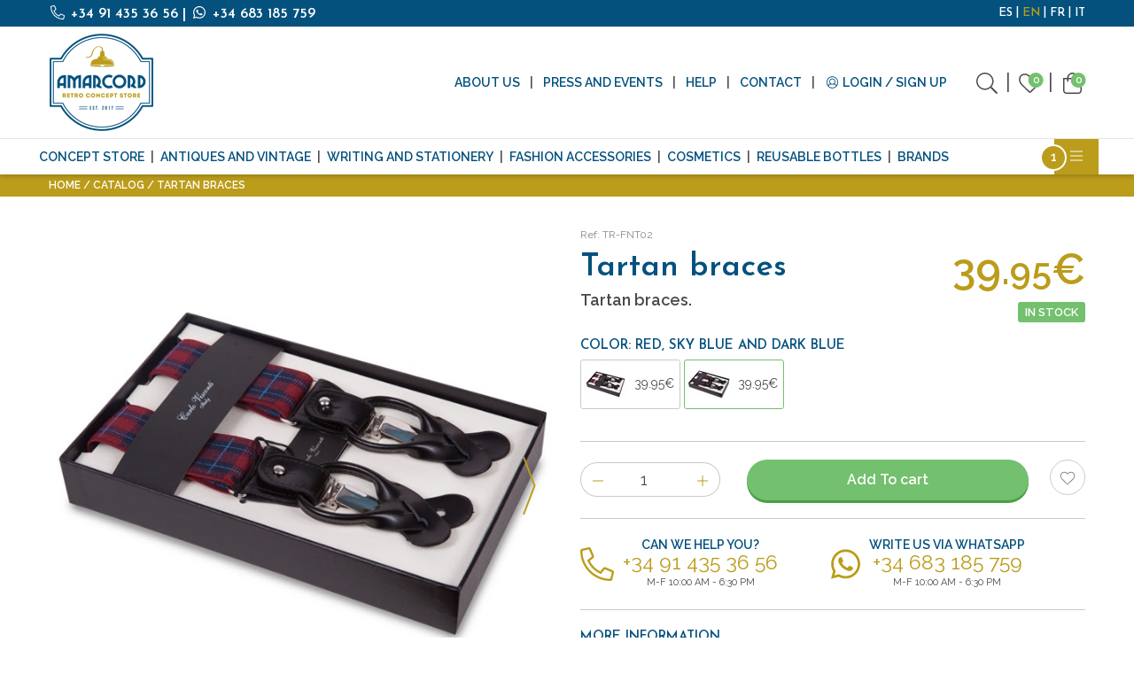

--- FILE ---
content_type: text/html; charset=utf-8
request_url: https://www.amarcord-store.com/en/tartan-braces-1
body_size: 48403
content:
<!doctype html>
<html class="no-js" lang="en">
<head>
    <script type="text/javascript">
        (function (c, l, a, r, i, t, y) {
            c[a] = c[a] || function () { (c[a].q = c[a].q || []).push(arguments) };
            t = l.createElement(r); t.async = 1; t.src = "https://www.clarity.ms/tag/" + i;
            y = l.getElementsByTagName(r)[0]; y.parentNode.insertBefore(t, y);
        })(window, document, "clarity", "script", "hx8shac9ha");
    </script>
    <!-- Google Tag Manager -->
    <script>
        (function (w, d, s, l, i) {
            w[l] = w[l] || []; w[l].push({
                'gtm.start':
                    new Date().getTime(), event: 'gtm.js'
            }); var f = d.getElementsByTagName(s)[0],
                j = d.createElement(s), dl = l != 'dataLayer' ? '&l=' + l : ''; j.async = true; j.src =
                    'https://www.googletagmanager.com/gtm.js?id=' + i + dl; f.parentNode.insertBefore(j, f);
        })(window, document, 'script', 'dataLayer', 'GTM-5D6BWFN');</script>
    <!-- End Google Tag Manager -->
    <meta charset="utf-8" />
    <meta http-equiv="x-ua-compatible" content="ie=edge"><script type="text/javascript">window.NREUM||(NREUM={});NREUM.info = {"beacon":"bam.eu01.nr-data.net","errorBeacon":"bam.eu01.nr-data.net","licenseKey":"NRJS-2b02680e2142606914c","applicationID":"478396853","transactionName":"MhBSZQoZC0BTUUQKXAtafWc7VyZSRlNcDFQmGl5FChcJX1dAHzNBChFFUgw=","queueTime":1,"applicationTime":1003,"agent":"","atts":""}</script><script type="text/javascript">(window.NREUM||(NREUM={})).init={privacy:{cookies_enabled:true},ajax:{deny_list:["bam.eu01.nr-data.net"]},feature_flags:["soft_nav"],distributed_tracing:{enabled:true}};(window.NREUM||(NREUM={})).loader_config={agentID:"538489988",accountID:"4019182",trustKey:"4019182",xpid:"UAYGWFdbChAEU1lRDgcPU1c=",licenseKey:"NRJS-2b02680e2142606914c",applicationID:"478396853",browserID:"538489988"};;/*! For license information please see nr-loader-spa-1.308.0.min.js.LICENSE.txt */
(()=>{var e,t,r={384:(e,t,r)=>{"use strict";r.d(t,{NT:()=>a,US:()=>u,Zm:()=>o,bQ:()=>d,dV:()=>c,pV:()=>l});var n=r(6154),i=r(1863),s=r(1910);const a={beacon:"bam.nr-data.net",errorBeacon:"bam.nr-data.net"};function o(){return n.gm.NREUM||(n.gm.NREUM={}),void 0===n.gm.newrelic&&(n.gm.newrelic=n.gm.NREUM),n.gm.NREUM}function c(){let e=o();return e.o||(e.o={ST:n.gm.setTimeout,SI:n.gm.setImmediate||n.gm.setInterval,CT:n.gm.clearTimeout,XHR:n.gm.XMLHttpRequest,REQ:n.gm.Request,EV:n.gm.Event,PR:n.gm.Promise,MO:n.gm.MutationObserver,FETCH:n.gm.fetch,WS:n.gm.WebSocket},(0,s.i)(...Object.values(e.o))),e}function d(e,t){let r=o();r.initializedAgents??={},t.initializedAt={ms:(0,i.t)(),date:new Date},r.initializedAgents[e]=t}function u(e,t){o()[e]=t}function l(){return function(){let e=o();const t=e.info||{};e.info={beacon:a.beacon,errorBeacon:a.errorBeacon,...t}}(),function(){let e=o();const t=e.init||{};e.init={...t}}(),c(),function(){let e=o();const t=e.loader_config||{};e.loader_config={...t}}(),o()}},782:(e,t,r)=>{"use strict";r.d(t,{T:()=>n});const n=r(860).K7.pageViewTiming},860:(e,t,r)=>{"use strict";r.d(t,{$J:()=>u,K7:()=>c,P3:()=>d,XX:()=>i,Yy:()=>o,df:()=>s,qY:()=>n,v4:()=>a});const n="events",i="jserrors",s="browser/blobs",a="rum",o="browser/logs",c={ajax:"ajax",genericEvents:"generic_events",jserrors:i,logging:"logging",metrics:"metrics",pageAction:"page_action",pageViewEvent:"page_view_event",pageViewTiming:"page_view_timing",sessionReplay:"session_replay",sessionTrace:"session_trace",softNav:"soft_navigations",spa:"spa"},d={[c.pageViewEvent]:1,[c.pageViewTiming]:2,[c.metrics]:3,[c.jserrors]:4,[c.spa]:5,[c.ajax]:6,[c.sessionTrace]:7,[c.softNav]:8,[c.sessionReplay]:9,[c.logging]:10,[c.genericEvents]:11},u={[c.pageViewEvent]:a,[c.pageViewTiming]:n,[c.ajax]:n,[c.spa]:n,[c.softNav]:n,[c.metrics]:i,[c.jserrors]:i,[c.sessionTrace]:s,[c.sessionReplay]:s,[c.logging]:o,[c.genericEvents]:"ins"}},944:(e,t,r)=>{"use strict";r.d(t,{R:()=>i});var n=r(3241);function i(e,t){"function"==typeof console.debug&&(console.debug("New Relic Warning: https://github.com/newrelic/newrelic-browser-agent/blob/main/docs/warning-codes.md#".concat(e),t),(0,n.W)({agentIdentifier:null,drained:null,type:"data",name:"warn",feature:"warn",data:{code:e,secondary:t}}))}},993:(e,t,r)=>{"use strict";r.d(t,{A$:()=>s,ET:()=>a,TZ:()=>o,p_:()=>i});var n=r(860);const i={ERROR:"ERROR",WARN:"WARN",INFO:"INFO",DEBUG:"DEBUG",TRACE:"TRACE"},s={OFF:0,ERROR:1,WARN:2,INFO:3,DEBUG:4,TRACE:5},a="log",o=n.K7.logging},1541:(e,t,r)=>{"use strict";r.d(t,{U:()=>i,f:()=>n});const n={MFE:"MFE",BA:"BA"};function i(e,t){if(2!==t?.harvestEndpointVersion)return{};const r=t.agentRef.runtime.appMetadata.agents[0].entityGuid;return e?{"source.id":e.id,"source.name":e.name,"source.type":e.type,"parent.id":e.parent?.id||r,"parent.type":e.parent?.type||n.BA}:{"entity.guid":r,appId:t.agentRef.info.applicationID}}},1687:(e,t,r)=>{"use strict";r.d(t,{Ak:()=>d,Ze:()=>h,x3:()=>u});var n=r(3241),i=r(7836),s=r(3606),a=r(860),o=r(2646);const c={};function d(e,t){const r={staged:!1,priority:a.P3[t]||0};l(e),c[e].get(t)||c[e].set(t,r)}function u(e,t){e&&c[e]&&(c[e].get(t)&&c[e].delete(t),p(e,t,!1),c[e].size&&f(e))}function l(e){if(!e)throw new Error("agentIdentifier required");c[e]||(c[e]=new Map)}function h(e="",t="feature",r=!1){if(l(e),!e||!c[e].get(t)||r)return p(e,t);c[e].get(t).staged=!0,f(e)}function f(e){const t=Array.from(c[e]);t.every(([e,t])=>t.staged)&&(t.sort((e,t)=>e[1].priority-t[1].priority),t.forEach(([t])=>{c[e].delete(t),p(e,t)}))}function p(e,t,r=!0){const a=e?i.ee.get(e):i.ee,c=s.i.handlers;if(!a.aborted&&a.backlog&&c){if((0,n.W)({agentIdentifier:e,type:"lifecycle",name:"drain",feature:t}),r){const e=a.backlog[t],r=c[t];if(r){for(let t=0;e&&t<e.length;++t)g(e[t],r);Object.entries(r).forEach(([e,t])=>{Object.values(t||{}).forEach(t=>{t[0]?.on&&t[0]?.context()instanceof o.y&&t[0].on(e,t[1])})})}}a.isolatedBacklog||delete c[t],a.backlog[t]=null,a.emit("drain-"+t,[])}}function g(e,t){var r=e[1];Object.values(t[r]||{}).forEach(t=>{var r=e[0];if(t[0]===r){var n=t[1],i=e[3],s=e[2];n.apply(i,s)}})}},1738:(e,t,r)=>{"use strict";r.d(t,{U:()=>f,Y:()=>h});var n=r(3241),i=r(9908),s=r(1863),a=r(944),o=r(5701),c=r(3969),d=r(8362),u=r(860),l=r(4261);function h(e,t,r,s){const h=s||r;!h||h[e]&&h[e]!==d.d.prototype[e]||(h[e]=function(){(0,i.p)(c.xV,["API/"+e+"/called"],void 0,u.K7.metrics,r.ee),(0,n.W)({agentIdentifier:r.agentIdentifier,drained:!!o.B?.[r.agentIdentifier],type:"data",name:"api",feature:l.Pl+e,data:{}});try{return t.apply(this,arguments)}catch(e){(0,a.R)(23,e)}})}function f(e,t,r,n,a){const o=e.info;null===r?delete o.jsAttributes[t]:o.jsAttributes[t]=r,(a||null===r)&&(0,i.p)(l.Pl+n,[(0,s.t)(),t,r],void 0,"session",e.ee)}},1741:(e,t,r)=>{"use strict";r.d(t,{W:()=>s});var n=r(944),i=r(4261);class s{#e(e,...t){if(this[e]!==s.prototype[e])return this[e](...t);(0,n.R)(35,e)}addPageAction(e,t){return this.#e(i.hG,e,t)}register(e){return this.#e(i.eY,e)}recordCustomEvent(e,t){return this.#e(i.fF,e,t)}setPageViewName(e,t){return this.#e(i.Fw,e,t)}setCustomAttribute(e,t,r){return this.#e(i.cD,e,t,r)}noticeError(e,t){return this.#e(i.o5,e,t)}setUserId(e,t=!1){return this.#e(i.Dl,e,t)}setApplicationVersion(e){return this.#e(i.nb,e)}setErrorHandler(e){return this.#e(i.bt,e)}addRelease(e,t){return this.#e(i.k6,e,t)}log(e,t){return this.#e(i.$9,e,t)}start(){return this.#e(i.d3)}finished(e){return this.#e(i.BL,e)}recordReplay(){return this.#e(i.CH)}pauseReplay(){return this.#e(i.Tb)}addToTrace(e){return this.#e(i.U2,e)}setCurrentRouteName(e){return this.#e(i.PA,e)}interaction(e){return this.#e(i.dT,e)}wrapLogger(e,t,r){return this.#e(i.Wb,e,t,r)}measure(e,t){return this.#e(i.V1,e,t)}consent(e){return this.#e(i.Pv,e)}}},1863:(e,t,r)=>{"use strict";function n(){return Math.floor(performance.now())}r.d(t,{t:()=>n})},1910:(e,t,r)=>{"use strict";r.d(t,{i:()=>s});var n=r(944);const i=new Map;function s(...e){return e.every(e=>{if(i.has(e))return i.get(e);const t="function"==typeof e?e.toString():"",r=t.includes("[native code]"),s=t.includes("nrWrapper");return r||s||(0,n.R)(64,e?.name||t),i.set(e,r),r})}},2555:(e,t,r)=>{"use strict";r.d(t,{D:()=>o,f:()=>a});var n=r(384),i=r(8122);const s={beacon:n.NT.beacon,errorBeacon:n.NT.errorBeacon,licenseKey:void 0,applicationID:void 0,sa:void 0,queueTime:void 0,applicationTime:void 0,ttGuid:void 0,user:void 0,account:void 0,product:void 0,extra:void 0,jsAttributes:{},userAttributes:void 0,atts:void 0,transactionName:void 0,tNamePlain:void 0};function a(e){try{return!!e.licenseKey&&!!e.errorBeacon&&!!e.applicationID}catch(e){return!1}}const o=e=>(0,i.a)(e,s)},2614:(e,t,r)=>{"use strict";r.d(t,{BB:()=>a,H3:()=>n,g:()=>d,iL:()=>c,tS:()=>o,uh:()=>i,wk:()=>s});const n="NRBA",i="SESSION",s=144e5,a=18e5,o={STARTED:"session-started",PAUSE:"session-pause",RESET:"session-reset",RESUME:"session-resume",UPDATE:"session-update"},c={SAME_TAB:"same-tab",CROSS_TAB:"cross-tab"},d={OFF:0,FULL:1,ERROR:2}},2646:(e,t,r)=>{"use strict";r.d(t,{y:()=>n});class n{constructor(e){this.contextId=e}}},2843:(e,t,r)=>{"use strict";r.d(t,{G:()=>s,u:()=>i});var n=r(3878);function i(e,t=!1,r,i){(0,n.DD)("visibilitychange",function(){if(t)return void("hidden"===document.visibilityState&&e());e(document.visibilityState)},r,i)}function s(e,t,r){(0,n.sp)("pagehide",e,t,r)}},3241:(e,t,r)=>{"use strict";r.d(t,{W:()=>s});var n=r(6154);const i="newrelic";function s(e={}){try{n.gm.dispatchEvent(new CustomEvent(i,{detail:e}))}catch(e){}}},3304:(e,t,r)=>{"use strict";r.d(t,{A:()=>s});var n=r(7836);const i=()=>{const e=new WeakSet;return(t,r)=>{if("object"==typeof r&&null!==r){if(e.has(r))return;e.add(r)}return r}};function s(e){try{return JSON.stringify(e,i())??""}catch(e){try{n.ee.emit("internal-error",[e])}catch(e){}return""}}},3333:(e,t,r)=>{"use strict";r.d(t,{$v:()=>u,TZ:()=>n,Xh:()=>c,Zp:()=>i,kd:()=>d,mq:()=>o,nf:()=>a,qN:()=>s});const n=r(860).K7.genericEvents,i=["auxclick","click","copy","keydown","paste","scrollend"],s=["focus","blur"],a=4,o=1e3,c=2e3,d=["PageAction","UserAction","BrowserPerformance"],u={RESOURCES:"experimental.resources",REGISTER:"register"}},3434:(e,t,r)=>{"use strict";r.d(t,{Jt:()=>s,YM:()=>d});var n=r(7836),i=r(5607);const s="nr@original:".concat(i.W),a=50;var o=Object.prototype.hasOwnProperty,c=!1;function d(e,t){return e||(e=n.ee),r.inPlace=function(e,t,n,i,s){n||(n="");const a="-"===n.charAt(0);for(let o=0;o<t.length;o++){const c=t[o],d=e[c];l(d)||(e[c]=r(d,a?c+n:n,i,c,s))}},r.flag=s,r;function r(t,r,n,c,d){return l(t)?t:(r||(r=""),nrWrapper[s]=t,function(e,t,r){if(Object.defineProperty&&Object.keys)try{return Object.keys(e).forEach(function(r){Object.defineProperty(t,r,{get:function(){return e[r]},set:function(t){return e[r]=t,t}})}),t}catch(e){u([e],r)}for(var n in e)o.call(e,n)&&(t[n]=e[n])}(t,nrWrapper,e),nrWrapper);function nrWrapper(){var s,o,l,h;let f;try{o=this,s=[...arguments],l="function"==typeof n?n(s,o):n||{}}catch(t){u([t,"",[s,o,c],l],e)}i(r+"start",[s,o,c],l,d);const p=performance.now();let g;try{return h=t.apply(o,s),g=performance.now(),h}catch(e){throw g=performance.now(),i(r+"err",[s,o,e],l,d),f=e,f}finally{const e=g-p,t={start:p,end:g,duration:e,isLongTask:e>=a,methodName:c,thrownError:f};t.isLongTask&&i("long-task",[t,o],l,d),i(r+"end",[s,o,h],l,d)}}}function i(r,n,i,s){if(!c||t){var a=c;c=!0;try{e.emit(r,n,i,t,s)}catch(t){u([t,r,n,i],e)}c=a}}}function u(e,t){t||(t=n.ee);try{t.emit("internal-error",e)}catch(e){}}function l(e){return!(e&&"function"==typeof e&&e.apply&&!e[s])}},3606:(e,t,r)=>{"use strict";r.d(t,{i:()=>s});var n=r(9908);s.on=a;var i=s.handlers={};function s(e,t,r,s){a(s||n.d,i,e,t,r)}function a(e,t,r,i,s){s||(s="feature"),e||(e=n.d);var a=t[s]=t[s]||{};(a[r]=a[r]||[]).push([e,i])}},3738:(e,t,r)=>{"use strict";r.d(t,{He:()=>i,Kp:()=>o,Lc:()=>d,Rz:()=>u,TZ:()=>n,bD:()=>s,d3:()=>a,jx:()=>l,sl:()=>h,uP:()=>c});const n=r(860).K7.sessionTrace,i="bstResource",s="resource",a="-start",o="-end",c="fn"+a,d="fn"+o,u="pushState",l=1e3,h=3e4},3785:(e,t,r)=>{"use strict";r.d(t,{R:()=>c,b:()=>d});var n=r(9908),i=r(1863),s=r(860),a=r(3969),o=r(993);function c(e,t,r={},c=o.p_.INFO,d=!0,u,l=(0,i.t)()){(0,n.p)(a.xV,["API/logging/".concat(c.toLowerCase(),"/called")],void 0,s.K7.metrics,e),(0,n.p)(o.ET,[l,t,r,c,d,u],void 0,s.K7.logging,e)}function d(e){return"string"==typeof e&&Object.values(o.p_).some(t=>t===e.toUpperCase().trim())}},3878:(e,t,r)=>{"use strict";function n(e,t){return{capture:e,passive:!1,signal:t}}function i(e,t,r=!1,i){window.addEventListener(e,t,n(r,i))}function s(e,t,r=!1,i){document.addEventListener(e,t,n(r,i))}r.d(t,{DD:()=>s,jT:()=>n,sp:()=>i})},3962:(e,t,r)=>{"use strict";r.d(t,{AM:()=>a,O2:()=>l,OV:()=>s,Qu:()=>h,TZ:()=>c,ih:()=>f,pP:()=>o,t1:()=>u,tC:()=>i,wD:()=>d});var n=r(860);const i=["click","keydown","submit"],s="popstate",a="api",o="initialPageLoad",c=n.K7.softNav,d=5e3,u=500,l={INITIAL_PAGE_LOAD:"",ROUTE_CHANGE:1,UNSPECIFIED:2},h={INTERACTION:1,AJAX:2,CUSTOM_END:3,CUSTOM_TRACER:4},f={IP:"in progress",PF:"pending finish",FIN:"finished",CAN:"cancelled"}},3969:(e,t,r)=>{"use strict";r.d(t,{TZ:()=>n,XG:()=>o,rs:()=>i,xV:()=>a,z_:()=>s});const n=r(860).K7.metrics,i="sm",s="cm",a="storeSupportabilityMetrics",o="storeEventMetrics"},4234:(e,t,r)=>{"use strict";r.d(t,{W:()=>s});var n=r(7836),i=r(1687);class s{constructor(e,t){this.agentIdentifier=e,this.ee=n.ee.get(e),this.featureName=t,this.blocked=!1}deregisterDrain(){(0,i.x3)(this.agentIdentifier,this.featureName)}}},4261:(e,t,r)=>{"use strict";r.d(t,{$9:()=>u,BL:()=>c,CH:()=>p,Dl:()=>R,Fw:()=>w,PA:()=>v,Pl:()=>n,Pv:()=>A,Tb:()=>h,U2:()=>a,V1:()=>E,Wb:()=>T,bt:()=>y,cD:()=>b,d3:()=>x,dT:()=>d,eY:()=>g,fF:()=>f,hG:()=>s,hw:()=>i,k6:()=>o,nb:()=>m,o5:()=>l});const n="api-",i=n+"ixn-",s="addPageAction",a="addToTrace",o="addRelease",c="finished",d="interaction",u="log",l="noticeError",h="pauseReplay",f="recordCustomEvent",p="recordReplay",g="register",m="setApplicationVersion",v="setCurrentRouteName",b="setCustomAttribute",y="setErrorHandler",w="setPageViewName",R="setUserId",x="start",T="wrapLogger",E="measure",A="consent"},5205:(e,t,r)=>{"use strict";r.d(t,{j:()=>S});var n=r(384),i=r(1741);var s=r(2555),a=r(3333);const o=e=>{if(!e||"string"!=typeof e)return!1;try{document.createDocumentFragment().querySelector(e)}catch{return!1}return!0};var c=r(2614),d=r(944),u=r(8122);const l="[data-nr-mask]",h=e=>(0,u.a)(e,(()=>{const e={feature_flags:[],experimental:{allow_registered_children:!1,resources:!1},mask_selector:"*",block_selector:"[data-nr-block]",mask_input_options:{color:!1,date:!1,"datetime-local":!1,email:!1,month:!1,number:!1,range:!1,search:!1,tel:!1,text:!1,time:!1,url:!1,week:!1,textarea:!1,select:!1,password:!0}};return{ajax:{deny_list:void 0,block_internal:!0,enabled:!0,autoStart:!0},api:{get allow_registered_children(){return e.feature_flags.includes(a.$v.REGISTER)||e.experimental.allow_registered_children},set allow_registered_children(t){e.experimental.allow_registered_children=t},duplicate_registered_data:!1},browser_consent_mode:{enabled:!1},distributed_tracing:{enabled:void 0,exclude_newrelic_header:void 0,cors_use_newrelic_header:void 0,cors_use_tracecontext_headers:void 0,allowed_origins:void 0},get feature_flags(){return e.feature_flags},set feature_flags(t){e.feature_flags=t},generic_events:{enabled:!0,autoStart:!0},harvest:{interval:30},jserrors:{enabled:!0,autoStart:!0},logging:{enabled:!0,autoStart:!0},metrics:{enabled:!0,autoStart:!0},obfuscate:void 0,page_action:{enabled:!0},page_view_event:{enabled:!0,autoStart:!0},page_view_timing:{enabled:!0,autoStart:!0},performance:{capture_marks:!1,capture_measures:!1,capture_detail:!0,resources:{get enabled(){return e.feature_flags.includes(a.$v.RESOURCES)||e.experimental.resources},set enabled(t){e.experimental.resources=t},asset_types:[],first_party_domains:[],ignore_newrelic:!0}},privacy:{cookies_enabled:!0},proxy:{assets:void 0,beacon:void 0},session:{expiresMs:c.wk,inactiveMs:c.BB},session_replay:{autoStart:!0,enabled:!1,preload:!1,sampling_rate:10,error_sampling_rate:100,collect_fonts:!1,inline_images:!1,fix_stylesheets:!0,mask_all_inputs:!0,get mask_text_selector(){return e.mask_selector},set mask_text_selector(t){o(t)?e.mask_selector="".concat(t,",").concat(l):""===t||null===t?e.mask_selector=l:(0,d.R)(5,t)},get block_class(){return"nr-block"},get ignore_class(){return"nr-ignore"},get mask_text_class(){return"nr-mask"},get block_selector(){return e.block_selector},set block_selector(t){o(t)?e.block_selector+=",".concat(t):""!==t&&(0,d.R)(6,t)},get mask_input_options(){return e.mask_input_options},set mask_input_options(t){t&&"object"==typeof t?e.mask_input_options={...t,password:!0}:(0,d.R)(7,t)}},session_trace:{enabled:!0,autoStart:!0},soft_navigations:{enabled:!0,autoStart:!0},spa:{enabled:!0,autoStart:!0},ssl:void 0,user_actions:{enabled:!0,elementAttributes:["id","className","tagName","type"]}}})());var f=r(6154),p=r(9324);let g=0;const m={buildEnv:p.F3,distMethod:p.Xs,version:p.xv,originTime:f.WN},v={consented:!1},b={appMetadata:{},get consented(){return this.session?.state?.consent||v.consented},set consented(e){v.consented=e},customTransaction:void 0,denyList:void 0,disabled:!1,harvester:void 0,isolatedBacklog:!1,isRecording:!1,loaderType:void 0,maxBytes:3e4,obfuscator:void 0,onerror:void 0,ptid:void 0,releaseIds:{},session:void 0,timeKeeper:void 0,registeredEntities:[],jsAttributesMetadata:{bytes:0},get harvestCount(){return++g}},y=e=>{const t=(0,u.a)(e,b),r=Object.keys(m).reduce((e,t)=>(e[t]={value:m[t],writable:!1,configurable:!0,enumerable:!0},e),{});return Object.defineProperties(t,r)};var w=r(5701);const R=e=>{const t=e.startsWith("http");e+="/",r.p=t?e:"https://"+e};var x=r(7836),T=r(3241);const E={accountID:void 0,trustKey:void 0,agentID:void 0,licenseKey:void 0,applicationID:void 0,xpid:void 0},A=e=>(0,u.a)(e,E),_=new Set;function S(e,t={},r,a){let{init:o,info:c,loader_config:d,runtime:u={},exposed:l=!0}=t;if(!c){const e=(0,n.pV)();o=e.init,c=e.info,d=e.loader_config}e.init=h(o||{}),e.loader_config=A(d||{}),c.jsAttributes??={},f.bv&&(c.jsAttributes.isWorker=!0),e.info=(0,s.D)(c);const p=e.init,g=[c.beacon,c.errorBeacon];_.has(e.agentIdentifier)||(p.proxy.assets&&(R(p.proxy.assets),g.push(p.proxy.assets)),p.proxy.beacon&&g.push(p.proxy.beacon),e.beacons=[...g],function(e){const t=(0,n.pV)();Object.getOwnPropertyNames(i.W.prototype).forEach(r=>{const n=i.W.prototype[r];if("function"!=typeof n||"constructor"===n)return;let s=t[r];e[r]&&!1!==e.exposed&&"micro-agent"!==e.runtime?.loaderType&&(t[r]=(...t)=>{const n=e[r](...t);return s?s(...t):n})})}(e),(0,n.US)("activatedFeatures",w.B)),u.denyList=[...p.ajax.deny_list||[],...p.ajax.block_internal?g:[]],u.ptid=e.agentIdentifier,u.loaderType=r,e.runtime=y(u),_.has(e.agentIdentifier)||(e.ee=x.ee.get(e.agentIdentifier),e.exposed=l,(0,T.W)({agentIdentifier:e.agentIdentifier,drained:!!w.B?.[e.agentIdentifier],type:"lifecycle",name:"initialize",feature:void 0,data:e.config})),_.add(e.agentIdentifier)}},5270:(e,t,r)=>{"use strict";r.d(t,{Aw:()=>a,SR:()=>s,rF:()=>o});var n=r(384),i=r(7767);function s(e){return!!(0,n.dV)().o.MO&&(0,i.V)(e)&&!0===e?.session_trace.enabled}function a(e){return!0===e?.session_replay.preload&&s(e)}function o(e,t){try{if("string"==typeof t?.type){if("password"===t.type.toLowerCase())return"*".repeat(e?.length||0);if(void 0!==t?.dataset?.nrUnmask||t?.classList?.contains("nr-unmask"))return e}}catch(e){}return"string"==typeof e?e.replace(/[\S]/g,"*"):"*".repeat(e?.length||0)}},5289:(e,t,r)=>{"use strict";r.d(t,{GG:()=>a,Qr:()=>c,sB:()=>o});var n=r(3878),i=r(6389);function s(){return"undefined"==typeof document||"complete"===document.readyState}function a(e,t){if(s())return e();const r=(0,i.J)(e),a=setInterval(()=>{s()&&(clearInterval(a),r())},500);(0,n.sp)("load",r,t)}function o(e){if(s())return e();(0,n.DD)("DOMContentLoaded",e)}function c(e){if(s())return e();(0,n.sp)("popstate",e)}},5607:(e,t,r)=>{"use strict";r.d(t,{W:()=>n});const n=(0,r(9566).bz)()},5701:(e,t,r)=>{"use strict";r.d(t,{B:()=>s,t:()=>a});var n=r(3241);const i=new Set,s={};function a(e,t){const r=t.agentIdentifier;s[r]??={},e&&"object"==typeof e&&(i.has(r)||(t.ee.emit("rumresp",[e]),s[r]=e,i.add(r),(0,n.W)({agentIdentifier:r,loaded:!0,drained:!0,type:"lifecycle",name:"load",feature:void 0,data:e})))}},6154:(e,t,r)=>{"use strict";r.d(t,{OF:()=>d,RI:()=>i,WN:()=>h,bv:()=>s,eN:()=>f,gm:()=>a,lR:()=>l,m:()=>c,mw:()=>o,sb:()=>u});var n=r(1863);const i="undefined"!=typeof window&&!!window.document,s="undefined"!=typeof WorkerGlobalScope&&("undefined"!=typeof self&&self instanceof WorkerGlobalScope&&self.navigator instanceof WorkerNavigator||"undefined"!=typeof globalThis&&globalThis instanceof WorkerGlobalScope&&globalThis.navigator instanceof WorkerNavigator),a=i?window:"undefined"!=typeof WorkerGlobalScope&&("undefined"!=typeof self&&self instanceof WorkerGlobalScope&&self||"undefined"!=typeof globalThis&&globalThis instanceof WorkerGlobalScope&&globalThis),o=Boolean("hidden"===a?.document?.visibilityState),c=""+a?.location,d=/iPad|iPhone|iPod/.test(a.navigator?.userAgent),u=d&&"undefined"==typeof SharedWorker,l=(()=>{const e=a.navigator?.userAgent?.match(/Firefox[/\s](\d+\.\d+)/);return Array.isArray(e)&&e.length>=2?+e[1]:0})(),h=Date.now()-(0,n.t)(),f=()=>"undefined"!=typeof PerformanceNavigationTiming&&a?.performance?.getEntriesByType("navigation")?.[0]?.responseStart},6344:(e,t,r)=>{"use strict";r.d(t,{BB:()=>u,Qb:()=>l,TZ:()=>i,Ug:()=>a,Vh:()=>s,_s:()=>o,bc:()=>d,yP:()=>c});var n=r(2614);const i=r(860).K7.sessionReplay,s="errorDuringReplay",a=.12,o={DomContentLoaded:0,Load:1,FullSnapshot:2,IncrementalSnapshot:3,Meta:4,Custom:5},c={[n.g.ERROR]:15e3,[n.g.FULL]:3e5,[n.g.OFF]:0},d={RESET:{message:"Session was reset",sm:"Reset"},IMPORT:{message:"Recorder failed to import",sm:"Import"},TOO_MANY:{message:"429: Too Many Requests",sm:"Too-Many"},TOO_BIG:{message:"Payload was too large",sm:"Too-Big"},CROSS_TAB:{message:"Session Entity was set to OFF on another tab",sm:"Cross-Tab"},ENTITLEMENTS:{message:"Session Replay is not allowed and will not be started",sm:"Entitlement"}},u=5e3,l={API:"api",RESUME:"resume",SWITCH_TO_FULL:"switchToFull",INITIALIZE:"initialize",PRELOAD:"preload"}},6389:(e,t,r)=>{"use strict";function n(e,t=500,r={}){const n=r?.leading||!1;let i;return(...r)=>{n&&void 0===i&&(e.apply(this,r),i=setTimeout(()=>{i=clearTimeout(i)},t)),n||(clearTimeout(i),i=setTimeout(()=>{e.apply(this,r)},t))}}function i(e){let t=!1;return(...r)=>{t||(t=!0,e.apply(this,r))}}r.d(t,{J:()=>i,s:()=>n})},6630:(e,t,r)=>{"use strict";r.d(t,{T:()=>n});const n=r(860).K7.pageViewEvent},6774:(e,t,r)=>{"use strict";r.d(t,{T:()=>n});const n=r(860).K7.jserrors},7295:(e,t,r)=>{"use strict";r.d(t,{Xv:()=>a,gX:()=>i,iW:()=>s});var n=[];function i(e){if(!e||s(e))return!1;if(0===n.length)return!0;if("*"===n[0].hostname)return!1;for(var t=0;t<n.length;t++){var r=n[t];if(r.hostname.test(e.hostname)&&r.pathname.test(e.pathname))return!1}return!0}function s(e){return void 0===e.hostname}function a(e){if(n=[],e&&e.length)for(var t=0;t<e.length;t++){let r=e[t];if(!r)continue;if("*"===r)return void(n=[{hostname:"*"}]);0===r.indexOf("http://")?r=r.substring(7):0===r.indexOf("https://")&&(r=r.substring(8));const i=r.indexOf("/");let s,a;i>0?(s=r.substring(0,i),a=r.substring(i)):(s=r,a="*");let[c]=s.split(":");n.push({hostname:o(c),pathname:o(a,!0)})}}function o(e,t=!1){const r=e.replace(/[.+?^${}()|[\]\\]/g,e=>"\\"+e).replace(/\*/g,".*?");return new RegExp((t?"^":"")+r+"$")}},7485:(e,t,r)=>{"use strict";r.d(t,{D:()=>i});var n=r(6154);function i(e){if(0===(e||"").indexOf("data:"))return{protocol:"data"};try{const t=new URL(e,location.href),r={port:t.port,hostname:t.hostname,pathname:t.pathname,search:t.search,protocol:t.protocol.slice(0,t.protocol.indexOf(":")),sameOrigin:t.protocol===n.gm?.location?.protocol&&t.host===n.gm?.location?.host};return r.port&&""!==r.port||("http:"===t.protocol&&(r.port="80"),"https:"===t.protocol&&(r.port="443")),r.pathname&&""!==r.pathname?r.pathname.startsWith("/")||(r.pathname="/".concat(r.pathname)):r.pathname="/",r}catch(e){return{}}}},7699:(e,t,r)=>{"use strict";r.d(t,{It:()=>s,KC:()=>o,No:()=>i,qh:()=>a});var n=r(860);const i=16e3,s=1e6,a="SESSION_ERROR",o={[n.K7.logging]:!0,[n.K7.genericEvents]:!1,[n.K7.jserrors]:!1,[n.K7.ajax]:!1}},7767:(e,t,r)=>{"use strict";r.d(t,{V:()=>i});var n=r(6154);const i=e=>n.RI&&!0===e?.privacy.cookies_enabled},7836:(e,t,r)=>{"use strict";r.d(t,{P:()=>o,ee:()=>c});var n=r(384),i=r(8990),s=r(2646),a=r(5607);const o="nr@context:".concat(a.W),c=function e(t,r){var n={},a={},u={},l=!1;try{l=16===r.length&&d.initializedAgents?.[r]?.runtime.isolatedBacklog}catch(e){}var h={on:p,addEventListener:p,removeEventListener:function(e,t){var r=n[e];if(!r)return;for(var i=0;i<r.length;i++)r[i]===t&&r.splice(i,1)},emit:function(e,r,n,i,s){!1!==s&&(s=!0);if(c.aborted&&!i)return;t&&s&&t.emit(e,r,n);var o=f(n);g(e).forEach(e=>{e.apply(o,r)});var d=v()[a[e]];d&&d.push([h,e,r,o]);return o},get:m,listeners:g,context:f,buffer:function(e,t){const r=v();if(t=t||"feature",h.aborted)return;Object.entries(e||{}).forEach(([e,n])=>{a[n]=t,t in r||(r[t]=[])})},abort:function(){h._aborted=!0,Object.keys(h.backlog).forEach(e=>{delete h.backlog[e]})},isBuffering:function(e){return!!v()[a[e]]},debugId:r,backlog:l?{}:t&&"object"==typeof t.backlog?t.backlog:{},isolatedBacklog:l};return Object.defineProperty(h,"aborted",{get:()=>{let e=h._aborted||!1;return e||(t&&(e=t.aborted),e)}}),h;function f(e){return e&&e instanceof s.y?e:e?(0,i.I)(e,o,()=>new s.y(o)):new s.y(o)}function p(e,t){n[e]=g(e).concat(t)}function g(e){return n[e]||[]}function m(t){return u[t]=u[t]||e(h,t)}function v(){return h.backlog}}(void 0,"globalEE"),d=(0,n.Zm)();d.ee||(d.ee=c)},8122:(e,t,r)=>{"use strict";r.d(t,{a:()=>i});var n=r(944);function i(e,t){try{if(!e||"object"!=typeof e)return(0,n.R)(3);if(!t||"object"!=typeof t)return(0,n.R)(4);const r=Object.create(Object.getPrototypeOf(t),Object.getOwnPropertyDescriptors(t)),s=0===Object.keys(r).length?e:r;for(let a in s)if(void 0!==e[a])try{if(null===e[a]){r[a]=null;continue}Array.isArray(e[a])&&Array.isArray(t[a])?r[a]=Array.from(new Set([...e[a],...t[a]])):"object"==typeof e[a]&&"object"==typeof t[a]?r[a]=i(e[a],t[a]):r[a]=e[a]}catch(e){r[a]||(0,n.R)(1,e)}return r}catch(e){(0,n.R)(2,e)}}},8139:(e,t,r)=>{"use strict";r.d(t,{u:()=>h});var n=r(7836),i=r(3434),s=r(8990),a=r(6154);const o={},c=a.gm.XMLHttpRequest,d="addEventListener",u="removeEventListener",l="nr@wrapped:".concat(n.P);function h(e){var t=function(e){return(e||n.ee).get("events")}(e);if(o[t.debugId]++)return t;o[t.debugId]=1;var r=(0,i.YM)(t,!0);function h(e){r.inPlace(e,[d,u],"-",p)}function p(e,t){return e[1]}return"getPrototypeOf"in Object&&(a.RI&&f(document,h),c&&f(c.prototype,h),f(a.gm,h)),t.on(d+"-start",function(e,t){var n=e[1];if(null!==n&&("function"==typeof n||"object"==typeof n)&&"newrelic"!==e[0]){var i=(0,s.I)(n,l,function(){var e={object:function(){if("function"!=typeof n.handleEvent)return;return n.handleEvent.apply(n,arguments)},function:n}[typeof n];return e?r(e,"fn-",null,e.name||"anonymous"):n});this.wrapped=e[1]=i}}),t.on(u+"-start",function(e){e[1]=this.wrapped||e[1]}),t}function f(e,t,...r){let n=e;for(;"object"==typeof n&&!Object.prototype.hasOwnProperty.call(n,d);)n=Object.getPrototypeOf(n);n&&t(n,...r)}},8362:(e,t,r)=>{"use strict";r.d(t,{d:()=>s});var n=r(9566),i=r(1741);class s extends i.W{agentIdentifier=(0,n.LA)(16)}},8374:(e,t,r)=>{r.nc=(()=>{try{return document?.currentScript?.nonce}catch(e){}return""})()},8990:(e,t,r)=>{"use strict";r.d(t,{I:()=>i});var n=Object.prototype.hasOwnProperty;function i(e,t,r){if(n.call(e,t))return e[t];var i=r();if(Object.defineProperty&&Object.keys)try{return Object.defineProperty(e,t,{value:i,writable:!0,enumerable:!1}),i}catch(e){}return e[t]=i,i}},9119:(e,t,r)=>{"use strict";r.d(t,{L:()=>s});var n=/([^?#]*)[^#]*(#[^?]*|$).*/,i=/([^?#]*)().*/;function s(e,t){return e?e.replace(t?n:i,"$1$2"):e}},9300:(e,t,r)=>{"use strict";r.d(t,{T:()=>n});const n=r(860).K7.ajax},9324:(e,t,r)=>{"use strict";r.d(t,{AJ:()=>a,F3:()=>i,Xs:()=>s,Yq:()=>o,xv:()=>n});const n="1.308.0",i="PROD",s="CDN",a="@newrelic/rrweb",o="1.0.1"},9566:(e,t,r)=>{"use strict";r.d(t,{LA:()=>o,ZF:()=>c,bz:()=>a,el:()=>d});var n=r(6154);const i="xxxxxxxx-xxxx-4xxx-yxxx-xxxxxxxxxxxx";function s(e,t){return e?15&e[t]:16*Math.random()|0}function a(){const e=n.gm?.crypto||n.gm?.msCrypto;let t,r=0;return e&&e.getRandomValues&&(t=e.getRandomValues(new Uint8Array(30))),i.split("").map(e=>"x"===e?s(t,r++).toString(16):"y"===e?(3&s()|8).toString(16):e).join("")}function o(e){const t=n.gm?.crypto||n.gm?.msCrypto;let r,i=0;t&&t.getRandomValues&&(r=t.getRandomValues(new Uint8Array(e)));const a=[];for(var o=0;o<e;o++)a.push(s(r,i++).toString(16));return a.join("")}function c(){return o(16)}function d(){return o(32)}},9908:(e,t,r)=>{"use strict";r.d(t,{d:()=>n,p:()=>i});var n=r(7836).ee.get("handle");function i(e,t,r,i,s){s?(s.buffer([e],i),s.emit(e,t,r)):(n.buffer([e],i),n.emit(e,t,r))}}},n={};function i(e){var t=n[e];if(void 0!==t)return t.exports;var s=n[e]={exports:{}};return r[e](s,s.exports,i),s.exports}i.m=r,i.d=(e,t)=>{for(var r in t)i.o(t,r)&&!i.o(e,r)&&Object.defineProperty(e,r,{enumerable:!0,get:t[r]})},i.f={},i.e=e=>Promise.all(Object.keys(i.f).reduce((t,r)=>(i.f[r](e,t),t),[])),i.u=e=>({212:"nr-spa-compressor",249:"nr-spa-recorder",478:"nr-spa"}[e]+"-1.308.0.min.js"),i.o=(e,t)=>Object.prototype.hasOwnProperty.call(e,t),e={},t="NRBA-1.308.0.PROD:",i.l=(r,n,s,a)=>{if(e[r])e[r].push(n);else{var o,c;if(void 0!==s)for(var d=document.getElementsByTagName("script"),u=0;u<d.length;u++){var l=d[u];if(l.getAttribute("src")==r||l.getAttribute("data-webpack")==t+s){o=l;break}}if(!o){c=!0;var h={478:"sha512-RSfSVnmHk59T/uIPbdSE0LPeqcEdF4/+XhfJdBuccH5rYMOEZDhFdtnh6X6nJk7hGpzHd9Ujhsy7lZEz/ORYCQ==",249:"sha512-ehJXhmntm85NSqW4MkhfQqmeKFulra3klDyY0OPDUE+sQ3GokHlPh1pmAzuNy//3j4ac6lzIbmXLvGQBMYmrkg==",212:"sha512-B9h4CR46ndKRgMBcK+j67uSR2RCnJfGefU+A7FrgR/k42ovXy5x/MAVFiSvFxuVeEk/pNLgvYGMp1cBSK/G6Fg=="};(o=document.createElement("script")).charset="utf-8",i.nc&&o.setAttribute("nonce",i.nc),o.setAttribute("data-webpack",t+s),o.src=r,0!==o.src.indexOf(window.location.origin+"/")&&(o.crossOrigin="anonymous"),h[a]&&(o.integrity=h[a])}e[r]=[n];var f=(t,n)=>{o.onerror=o.onload=null,clearTimeout(p);var i=e[r];if(delete e[r],o.parentNode&&o.parentNode.removeChild(o),i&&i.forEach(e=>e(n)),t)return t(n)},p=setTimeout(f.bind(null,void 0,{type:"timeout",target:o}),12e4);o.onerror=f.bind(null,o.onerror),o.onload=f.bind(null,o.onload),c&&document.head.appendChild(o)}},i.r=e=>{"undefined"!=typeof Symbol&&Symbol.toStringTag&&Object.defineProperty(e,Symbol.toStringTag,{value:"Module"}),Object.defineProperty(e,"__esModule",{value:!0})},i.p="https://js-agent.newrelic.com/",(()=>{var e={38:0,788:0};i.f.j=(t,r)=>{var n=i.o(e,t)?e[t]:void 0;if(0!==n)if(n)r.push(n[2]);else{var s=new Promise((r,i)=>n=e[t]=[r,i]);r.push(n[2]=s);var a=i.p+i.u(t),o=new Error;i.l(a,r=>{if(i.o(e,t)&&(0!==(n=e[t])&&(e[t]=void 0),n)){var s=r&&("load"===r.type?"missing":r.type),a=r&&r.target&&r.target.src;o.message="Loading chunk "+t+" failed: ("+s+": "+a+")",o.name="ChunkLoadError",o.type=s,o.request=a,n[1](o)}},"chunk-"+t,t)}};var t=(t,r)=>{var n,s,[a,o,c]=r,d=0;if(a.some(t=>0!==e[t])){for(n in o)i.o(o,n)&&(i.m[n]=o[n]);if(c)c(i)}for(t&&t(r);d<a.length;d++)s=a[d],i.o(e,s)&&e[s]&&e[s][0](),e[s]=0},r=self["webpackChunk:NRBA-1.308.0.PROD"]=self["webpackChunk:NRBA-1.308.0.PROD"]||[];r.forEach(t.bind(null,0)),r.push=t.bind(null,r.push.bind(r))})(),(()=>{"use strict";i(8374);var e=i(8362),t=i(860);const r=Object.values(t.K7);var n=i(5205);var s=i(9908),a=i(1863),o=i(4261),c=i(1738);var d=i(1687),u=i(4234),l=i(5289),h=i(6154),f=i(944),p=i(5270),g=i(7767),m=i(6389),v=i(7699);class b extends u.W{constructor(e,t){super(e.agentIdentifier,t),this.agentRef=e,this.abortHandler=void 0,this.featAggregate=void 0,this.loadedSuccessfully=void 0,this.onAggregateImported=new Promise(e=>{this.loadedSuccessfully=e}),this.deferred=Promise.resolve(),!1===e.init[this.featureName].autoStart?this.deferred=new Promise((t,r)=>{this.ee.on("manual-start-all",(0,m.J)(()=>{(0,d.Ak)(e.agentIdentifier,this.featureName),t()}))}):(0,d.Ak)(e.agentIdentifier,t)}importAggregator(e,t,r={}){if(this.featAggregate)return;const n=async()=>{let n;await this.deferred;try{if((0,g.V)(e.init)){const{setupAgentSession:t}=await i.e(478).then(i.bind(i,8766));n=t(e)}}catch(e){(0,f.R)(20,e),this.ee.emit("internal-error",[e]),(0,s.p)(v.qh,[e],void 0,this.featureName,this.ee)}try{if(!this.#t(this.featureName,n,e.init))return(0,d.Ze)(this.agentIdentifier,this.featureName),void this.loadedSuccessfully(!1);const{Aggregate:i}=await t();this.featAggregate=new i(e,r),e.runtime.harvester.initializedAggregates.push(this.featAggregate),this.loadedSuccessfully(!0)}catch(e){(0,f.R)(34,e),this.abortHandler?.(),(0,d.Ze)(this.agentIdentifier,this.featureName,!0),this.loadedSuccessfully(!1),this.ee&&this.ee.abort()}};h.RI?(0,l.GG)(()=>n(),!0):n()}#t(e,r,n){if(this.blocked)return!1;switch(e){case t.K7.sessionReplay:return(0,p.SR)(n)&&!!r;case t.K7.sessionTrace:return!!r;default:return!0}}}var y=i(6630),w=i(2614),R=i(3241);class x extends b{static featureName=y.T;constructor(e){var t;super(e,y.T),this.setupInspectionEvents(e.agentIdentifier),t=e,(0,c.Y)(o.Fw,function(e,r){"string"==typeof e&&("/"!==e.charAt(0)&&(e="/"+e),t.runtime.customTransaction=(r||"http://custom.transaction")+e,(0,s.p)(o.Pl+o.Fw,[(0,a.t)()],void 0,void 0,t.ee))},t),this.importAggregator(e,()=>i.e(478).then(i.bind(i,2467)))}setupInspectionEvents(e){const t=(t,r)=>{t&&(0,R.W)({agentIdentifier:e,timeStamp:t.timeStamp,loaded:"complete"===t.target.readyState,type:"window",name:r,data:t.target.location+""})};(0,l.sB)(e=>{t(e,"DOMContentLoaded")}),(0,l.GG)(e=>{t(e,"load")}),(0,l.Qr)(e=>{t(e,"navigate")}),this.ee.on(w.tS.UPDATE,(t,r)=>{(0,R.W)({agentIdentifier:e,type:"lifecycle",name:"session",data:r})})}}var T=i(384);class E extends e.d{constructor(e){var t;(super(),h.gm)?(this.features={},(0,T.bQ)(this.agentIdentifier,this),this.desiredFeatures=new Set(e.features||[]),this.desiredFeatures.add(x),(0,n.j)(this,e,e.loaderType||"agent"),t=this,(0,c.Y)(o.cD,function(e,r,n=!1){if("string"==typeof e){if(["string","number","boolean"].includes(typeof r)||null===r)return(0,c.U)(t,e,r,o.cD,n);(0,f.R)(40,typeof r)}else(0,f.R)(39,typeof e)},t),function(e){(0,c.Y)(o.Dl,function(t,r=!1){if("string"!=typeof t&&null!==t)return void(0,f.R)(41,typeof t);const n=e.info.jsAttributes["enduser.id"];r&&null!=n&&n!==t?(0,s.p)(o.Pl+"setUserIdAndResetSession",[t],void 0,"session",e.ee):(0,c.U)(e,"enduser.id",t,o.Dl,!0)},e)}(this),function(e){(0,c.Y)(o.nb,function(t){if("string"==typeof t||null===t)return(0,c.U)(e,"application.version",t,o.nb,!1);(0,f.R)(42,typeof t)},e)}(this),function(e){(0,c.Y)(o.d3,function(){e.ee.emit("manual-start-all")},e)}(this),function(e){(0,c.Y)(o.Pv,function(t=!0){if("boolean"==typeof t){if((0,s.p)(o.Pl+o.Pv,[t],void 0,"session",e.ee),e.runtime.consented=t,t){const t=e.features.page_view_event;t.onAggregateImported.then(e=>{const r=t.featAggregate;e&&!r.sentRum&&r.sendRum()})}}else(0,f.R)(65,typeof t)},e)}(this),this.run()):(0,f.R)(21)}get config(){return{info:this.info,init:this.init,loader_config:this.loader_config,runtime:this.runtime}}get api(){return this}run(){try{const e=function(e){const t={};return r.forEach(r=>{t[r]=!!e[r]?.enabled}),t}(this.init),n=[...this.desiredFeatures];n.sort((e,r)=>t.P3[e.featureName]-t.P3[r.featureName]),n.forEach(r=>{if(!e[r.featureName]&&r.featureName!==t.K7.pageViewEvent)return;if(r.featureName===t.K7.spa)return void(0,f.R)(67);const n=function(e){switch(e){case t.K7.ajax:return[t.K7.jserrors];case t.K7.sessionTrace:return[t.K7.ajax,t.K7.pageViewEvent];case t.K7.sessionReplay:return[t.K7.sessionTrace];case t.K7.pageViewTiming:return[t.K7.pageViewEvent];default:return[]}}(r.featureName).filter(e=>!(e in this.features));n.length>0&&(0,f.R)(36,{targetFeature:r.featureName,missingDependencies:n}),this.features[r.featureName]=new r(this)})}catch(e){(0,f.R)(22,e);for(const e in this.features)this.features[e].abortHandler?.();const t=(0,T.Zm)();delete t.initializedAgents[this.agentIdentifier]?.features,delete this.sharedAggregator;return t.ee.get(this.agentIdentifier).abort(),!1}}}var A=i(2843),_=i(782);class S extends b{static featureName=_.T;constructor(e){super(e,_.T),h.RI&&((0,A.u)(()=>(0,s.p)("docHidden",[(0,a.t)()],void 0,_.T,this.ee),!0),(0,A.G)(()=>(0,s.p)("winPagehide",[(0,a.t)()],void 0,_.T,this.ee)),this.importAggregator(e,()=>i.e(478).then(i.bind(i,9917))))}}var O=i(3969);class I extends b{static featureName=O.TZ;constructor(e){super(e,O.TZ),h.RI&&document.addEventListener("securitypolicyviolation",e=>{(0,s.p)(O.xV,["Generic/CSPViolation/Detected"],void 0,this.featureName,this.ee)}),this.importAggregator(e,()=>i.e(478).then(i.bind(i,6555)))}}var N=i(6774),P=i(3878),k=i(3304);class D{constructor(e,t,r,n,i){this.name="UncaughtError",this.message="string"==typeof e?e:(0,k.A)(e),this.sourceURL=t,this.line=r,this.column=n,this.__newrelic=i}}function C(e){return M(e)?e:new D(void 0!==e?.message?e.message:e,e?.filename||e?.sourceURL,e?.lineno||e?.line,e?.colno||e?.col,e?.__newrelic,e?.cause)}function j(e){const t="Unhandled Promise Rejection: ";if(!e?.reason)return;if(M(e.reason)){try{e.reason.message.startsWith(t)||(e.reason.message=t+e.reason.message)}catch(e){}return C(e.reason)}const r=C(e.reason);return(r.message||"").startsWith(t)||(r.message=t+r.message),r}function L(e){if(e.error instanceof SyntaxError&&!/:\d+$/.test(e.error.stack?.trim())){const t=new D(e.message,e.filename,e.lineno,e.colno,e.error.__newrelic,e.cause);return t.name=SyntaxError.name,t}return M(e.error)?e.error:C(e)}function M(e){return e instanceof Error&&!!e.stack}function H(e,r,n,i,o=(0,a.t)()){"string"==typeof e&&(e=new Error(e)),(0,s.p)("err",[e,o,!1,r,n.runtime.isRecording,void 0,i],void 0,t.K7.jserrors,n.ee),(0,s.p)("uaErr",[],void 0,t.K7.genericEvents,n.ee)}var B=i(1541),K=i(993),W=i(3785);function U(e,{customAttributes:t={},level:r=K.p_.INFO}={},n,i,s=(0,a.t)()){(0,W.R)(n.ee,e,t,r,!1,i,s)}function F(e,r,n,i,c=(0,a.t)()){(0,s.p)(o.Pl+o.hG,[c,e,r,i],void 0,t.K7.genericEvents,n.ee)}function V(e,r,n,i,c=(0,a.t)()){const{start:d,end:u,customAttributes:l}=r||{},h={customAttributes:l||{}};if("object"!=typeof h.customAttributes||"string"!=typeof e||0===e.length)return void(0,f.R)(57);const p=(e,t)=>null==e?t:"number"==typeof e?e:e instanceof PerformanceMark?e.startTime:Number.NaN;if(h.start=p(d,0),h.end=p(u,c),Number.isNaN(h.start)||Number.isNaN(h.end))(0,f.R)(57);else{if(h.duration=h.end-h.start,!(h.duration<0))return(0,s.p)(o.Pl+o.V1,[h,e,i],void 0,t.K7.genericEvents,n.ee),h;(0,f.R)(58)}}function G(e,r={},n,i,c=(0,a.t)()){(0,s.p)(o.Pl+o.fF,[c,e,r,i],void 0,t.K7.genericEvents,n.ee)}function z(e){(0,c.Y)(o.eY,function(t){return Y(e,t)},e)}function Y(e,r,n){(0,f.R)(54,"newrelic.register"),r||={},r.type=B.f.MFE,r.licenseKey||=e.info.licenseKey,r.blocked=!1,r.parent=n||{},Array.isArray(r.tags)||(r.tags=[]);const i={};r.tags.forEach(e=>{"name"!==e&&"id"!==e&&(i["source.".concat(e)]=!0)}),r.isolated??=!0;let o=()=>{};const c=e.runtime.registeredEntities;if(!r.isolated){const e=c.find(({metadata:{target:{id:e}}})=>e===r.id&&!r.isolated);if(e)return e}const d=e=>{r.blocked=!0,o=e};function u(e){return"string"==typeof e&&!!e.trim()&&e.trim().length<501||"number"==typeof e}e.init.api.allow_registered_children||d((0,m.J)(()=>(0,f.R)(55))),u(r.id)&&u(r.name)||d((0,m.J)(()=>(0,f.R)(48,r)));const l={addPageAction:(t,n={})=>g(F,[t,{...i,...n},e],r),deregister:()=>{d((0,m.J)(()=>(0,f.R)(68)))},log:(t,n={})=>g(U,[t,{...n,customAttributes:{...i,...n.customAttributes||{}}},e],r),measure:(t,n={})=>g(V,[t,{...n,customAttributes:{...i,...n.customAttributes||{}}},e],r),noticeError:(t,n={})=>g(H,[t,{...i,...n},e],r),register:(t={})=>g(Y,[e,t],l.metadata.target),recordCustomEvent:(t,n={})=>g(G,[t,{...i,...n},e],r),setApplicationVersion:e=>p("application.version",e),setCustomAttribute:(e,t)=>p(e,t),setUserId:e=>p("enduser.id",e),metadata:{customAttributes:i,target:r}},h=()=>(r.blocked&&o(),r.blocked);h()||c.push(l);const p=(e,t)=>{h()||(i[e]=t)},g=(r,n,i)=>{if(h())return;const o=(0,a.t)();(0,s.p)(O.xV,["API/register/".concat(r.name,"/called")],void 0,t.K7.metrics,e.ee);try{if(e.init.api.duplicate_registered_data&&"register"!==r.name){let e=n;if(n[1]instanceof Object){const t={"child.id":i.id,"child.type":i.type};e="customAttributes"in n[1]?[n[0],{...n[1],customAttributes:{...n[1].customAttributes,...t}},...n.slice(2)]:[n[0],{...n[1],...t},...n.slice(2)]}r(...e,void 0,o)}return r(...n,i,o)}catch(e){(0,f.R)(50,e)}};return l}class Z extends b{static featureName=N.T;constructor(e){var t;super(e,N.T),t=e,(0,c.Y)(o.o5,(e,r)=>H(e,r,t),t),function(e){(0,c.Y)(o.bt,function(t){e.runtime.onerror=t},e)}(e),function(e){let t=0;(0,c.Y)(o.k6,function(e,r){++t>10||(this.runtime.releaseIds[e.slice(-200)]=(""+r).slice(-200))},e)}(e),z(e);try{this.removeOnAbort=new AbortController}catch(e){}this.ee.on("internal-error",(t,r)=>{this.abortHandler&&(0,s.p)("ierr",[C(t),(0,a.t)(),!0,{},e.runtime.isRecording,r],void 0,this.featureName,this.ee)}),h.gm.addEventListener("unhandledrejection",t=>{this.abortHandler&&(0,s.p)("err",[j(t),(0,a.t)(),!1,{unhandledPromiseRejection:1},e.runtime.isRecording],void 0,this.featureName,this.ee)},(0,P.jT)(!1,this.removeOnAbort?.signal)),h.gm.addEventListener("error",t=>{this.abortHandler&&(0,s.p)("err",[L(t),(0,a.t)(),!1,{},e.runtime.isRecording],void 0,this.featureName,this.ee)},(0,P.jT)(!1,this.removeOnAbort?.signal)),this.abortHandler=this.#r,this.importAggregator(e,()=>i.e(478).then(i.bind(i,2176)))}#r(){this.removeOnAbort?.abort(),this.abortHandler=void 0}}var q=i(8990);let X=1;function J(e){const t=typeof e;return!e||"object"!==t&&"function"!==t?-1:e===h.gm?0:(0,q.I)(e,"nr@id",function(){return X++})}function Q(e){if("string"==typeof e&&e.length)return e.length;if("object"==typeof e){if("undefined"!=typeof ArrayBuffer&&e instanceof ArrayBuffer&&e.byteLength)return e.byteLength;if("undefined"!=typeof Blob&&e instanceof Blob&&e.size)return e.size;if(!("undefined"!=typeof FormData&&e instanceof FormData))try{return(0,k.A)(e).length}catch(e){return}}}var ee=i(8139),te=i(7836),re=i(3434);const ne={},ie=["open","send"];function se(e){var t=e||te.ee;const r=function(e){return(e||te.ee).get("xhr")}(t);if(void 0===h.gm.XMLHttpRequest)return r;if(ne[r.debugId]++)return r;ne[r.debugId]=1,(0,ee.u)(t);var n=(0,re.YM)(r),i=h.gm.XMLHttpRequest,s=h.gm.MutationObserver,a=h.gm.Promise,o=h.gm.setInterval,c="readystatechange",d=["onload","onerror","onabort","onloadstart","onloadend","onprogress","ontimeout"],u=[],l=h.gm.XMLHttpRequest=function(e){const t=new i(e),s=r.context(t);try{r.emit("new-xhr",[t],s),t.addEventListener(c,(a=s,function(){var e=this;e.readyState>3&&!a.resolved&&(a.resolved=!0,r.emit("xhr-resolved",[],e)),n.inPlace(e,d,"fn-",y)}),(0,P.jT)(!1))}catch(e){(0,f.R)(15,e);try{r.emit("internal-error",[e])}catch(e){}}var a;return t};function p(e,t){n.inPlace(t,["onreadystatechange"],"fn-",y)}if(function(e,t){for(var r in e)t[r]=e[r]}(i,l),l.prototype=i.prototype,n.inPlace(l.prototype,ie,"-xhr-",y),r.on("send-xhr-start",function(e,t){p(e,t),function(e){u.push(e),s&&(g?g.then(b):o?o(b):(m=-m,v.data=m))}(t)}),r.on("open-xhr-start",p),s){var g=a&&a.resolve();if(!o&&!a){var m=1,v=document.createTextNode(m);new s(b).observe(v,{characterData:!0})}}else t.on("fn-end",function(e){e[0]&&e[0].type===c||b()});function b(){for(var e=0;e<u.length;e++)p(0,u[e]);u.length&&(u=[])}function y(e,t){return t}return r}var ae="fetch-",oe=ae+"body-",ce=["arrayBuffer","blob","json","text","formData"],de=h.gm.Request,ue=h.gm.Response,le="prototype";const he={};function fe(e){const t=function(e){return(e||te.ee).get("fetch")}(e);if(!(de&&ue&&h.gm.fetch))return t;if(he[t.debugId]++)return t;function r(e,r,n){var i=e[r];"function"==typeof i&&(e[r]=function(){var e,r=[...arguments],s={};t.emit(n+"before-start",[r],s),s[te.P]&&s[te.P].dt&&(e=s[te.P].dt);var a=i.apply(this,r);return t.emit(n+"start",[r,e],a),a.then(function(e){return t.emit(n+"end",[null,e],a),e},function(e){throw t.emit(n+"end",[e],a),e})})}return he[t.debugId]=1,ce.forEach(e=>{r(de[le],e,oe),r(ue[le],e,oe)}),r(h.gm,"fetch",ae),t.on(ae+"end",function(e,r){var n=this;if(r){var i=r.headers.get("content-length");null!==i&&(n.rxSize=i),t.emit(ae+"done",[null,r],n)}else t.emit(ae+"done",[e],n)}),t}var pe=i(7485),ge=i(9566);class me{constructor(e){this.agentRef=e}generateTracePayload(e){const t=this.agentRef.loader_config;if(!this.shouldGenerateTrace(e)||!t)return null;var r=(t.accountID||"").toString()||null,n=(t.agentID||"").toString()||null,i=(t.trustKey||"").toString()||null;if(!r||!n)return null;var s=(0,ge.ZF)(),a=(0,ge.el)(),o=Date.now(),c={spanId:s,traceId:a,timestamp:o};return(e.sameOrigin||this.isAllowedOrigin(e)&&this.useTraceContextHeadersForCors())&&(c.traceContextParentHeader=this.generateTraceContextParentHeader(s,a),c.traceContextStateHeader=this.generateTraceContextStateHeader(s,o,r,n,i)),(e.sameOrigin&&!this.excludeNewrelicHeader()||!e.sameOrigin&&this.isAllowedOrigin(e)&&this.useNewrelicHeaderForCors())&&(c.newrelicHeader=this.generateTraceHeader(s,a,o,r,n,i)),c}generateTraceContextParentHeader(e,t){return"00-"+t+"-"+e+"-01"}generateTraceContextStateHeader(e,t,r,n,i){return i+"@nr=0-1-"+r+"-"+n+"-"+e+"----"+t}generateTraceHeader(e,t,r,n,i,s){if(!("function"==typeof h.gm?.btoa))return null;var a={v:[0,1],d:{ty:"Browser",ac:n,ap:i,id:e,tr:t,ti:r}};return s&&n!==s&&(a.d.tk=s),btoa((0,k.A)(a))}shouldGenerateTrace(e){return this.agentRef.init?.distributed_tracing?.enabled&&this.isAllowedOrigin(e)}isAllowedOrigin(e){var t=!1;const r=this.agentRef.init?.distributed_tracing;if(e.sameOrigin)t=!0;else if(r?.allowed_origins instanceof Array)for(var n=0;n<r.allowed_origins.length;n++){var i=(0,pe.D)(r.allowed_origins[n]);if(e.hostname===i.hostname&&e.protocol===i.protocol&&e.port===i.port){t=!0;break}}return t}excludeNewrelicHeader(){var e=this.agentRef.init?.distributed_tracing;return!!e&&!!e.exclude_newrelic_header}useNewrelicHeaderForCors(){var e=this.agentRef.init?.distributed_tracing;return!!e&&!1!==e.cors_use_newrelic_header}useTraceContextHeadersForCors(){var e=this.agentRef.init?.distributed_tracing;return!!e&&!!e.cors_use_tracecontext_headers}}var ve=i(9300),be=i(7295);function ye(e){return"string"==typeof e?e:e instanceof(0,T.dV)().o.REQ?e.url:h.gm?.URL&&e instanceof URL?e.href:void 0}var we=["load","error","abort","timeout"],Re=we.length,xe=(0,T.dV)().o.REQ,Te=(0,T.dV)().o.XHR;const Ee="X-NewRelic-App-Data";class Ae extends b{static featureName=ve.T;constructor(e){super(e,ve.T),this.dt=new me(e),this.handler=(e,t,r,n)=>(0,s.p)(e,t,r,n,this.ee);try{const e={xmlhttprequest:"xhr",fetch:"fetch",beacon:"beacon"};h.gm?.performance?.getEntriesByType("resource").forEach(r=>{if(r.initiatorType in e&&0!==r.responseStatus){const n={status:r.responseStatus},i={rxSize:r.transferSize,duration:Math.floor(r.duration),cbTime:0};_e(n,r.name),this.handler("xhr",[n,i,r.startTime,r.responseEnd,e[r.initiatorType]],void 0,t.K7.ajax)}})}catch(e){}fe(this.ee),se(this.ee),function(e,r,n,i){function o(e){var t=this;t.totalCbs=0,t.called=0,t.cbTime=0,t.end=T,t.ended=!1,t.xhrGuids={},t.lastSize=null,t.loadCaptureCalled=!1,t.params=this.params||{},t.metrics=this.metrics||{},t.latestLongtaskEnd=0,e.addEventListener("load",function(r){E(t,e)},(0,P.jT)(!1)),h.lR||e.addEventListener("progress",function(e){t.lastSize=e.loaded},(0,P.jT)(!1))}function c(e){this.params={method:e[0]},_e(this,e[1]),this.metrics={}}function d(t,r){e.loader_config.xpid&&this.sameOrigin&&r.setRequestHeader("X-NewRelic-ID",e.loader_config.xpid);var n=i.generateTracePayload(this.parsedOrigin);if(n){var s=!1;n.newrelicHeader&&(r.setRequestHeader("newrelic",n.newrelicHeader),s=!0),n.traceContextParentHeader&&(r.setRequestHeader("traceparent",n.traceContextParentHeader),n.traceContextStateHeader&&r.setRequestHeader("tracestate",n.traceContextStateHeader),s=!0),s&&(this.dt=n)}}function u(e,t){var n=this.metrics,i=e[0],s=this;if(n&&i){var o=Q(i);o&&(n.txSize=o)}this.startTime=(0,a.t)(),this.body=i,this.listener=function(e){try{"abort"!==e.type||s.loadCaptureCalled||(s.params.aborted=!0),("load"!==e.type||s.called===s.totalCbs&&(s.onloadCalled||"function"!=typeof t.onload)&&"function"==typeof s.end)&&s.end(t)}catch(e){try{r.emit("internal-error",[e])}catch(e){}}};for(var c=0;c<Re;c++)t.addEventListener(we[c],this.listener,(0,P.jT)(!1))}function l(e,t,r){this.cbTime+=e,t?this.onloadCalled=!0:this.called+=1,this.called!==this.totalCbs||!this.onloadCalled&&"function"==typeof r.onload||"function"!=typeof this.end||this.end(r)}function f(e,t){var r=""+J(e)+!!t;this.xhrGuids&&!this.xhrGuids[r]&&(this.xhrGuids[r]=!0,this.totalCbs+=1)}function p(e,t){var r=""+J(e)+!!t;this.xhrGuids&&this.xhrGuids[r]&&(delete this.xhrGuids[r],this.totalCbs-=1)}function g(){this.endTime=(0,a.t)()}function m(e,t){t instanceof Te&&"load"===e[0]&&r.emit("xhr-load-added",[e[1],e[2]],t)}function v(e,t){t instanceof Te&&"load"===e[0]&&r.emit("xhr-load-removed",[e[1],e[2]],t)}function b(e,t,r){t instanceof Te&&("onload"===r&&(this.onload=!0),("load"===(e[0]&&e[0].type)||this.onload)&&(this.xhrCbStart=(0,a.t)()))}function y(e,t){this.xhrCbStart&&r.emit("xhr-cb-time",[(0,a.t)()-this.xhrCbStart,this.onload,t],t)}function w(e){var t,r=e[1]||{};if("string"==typeof e[0]?0===(t=e[0]).length&&h.RI&&(t=""+h.gm.location.href):e[0]&&e[0].url?t=e[0].url:h.gm?.URL&&e[0]&&e[0]instanceof URL?t=e[0].href:"function"==typeof e[0].toString&&(t=e[0].toString()),"string"==typeof t&&0!==t.length){t&&(this.parsedOrigin=(0,pe.D)(t),this.sameOrigin=this.parsedOrigin.sameOrigin);var n=i.generateTracePayload(this.parsedOrigin);if(n&&(n.newrelicHeader||n.traceContextParentHeader))if(e[0]&&e[0].headers)o(e[0].headers,n)&&(this.dt=n);else{var s={};for(var a in r)s[a]=r[a];s.headers=new Headers(r.headers||{}),o(s.headers,n)&&(this.dt=n),e.length>1?e[1]=s:e.push(s)}}function o(e,t){var r=!1;return t.newrelicHeader&&(e.set("newrelic",t.newrelicHeader),r=!0),t.traceContextParentHeader&&(e.set("traceparent",t.traceContextParentHeader),t.traceContextStateHeader&&e.set("tracestate",t.traceContextStateHeader),r=!0),r}}function R(e,t){this.params={},this.metrics={},this.startTime=(0,a.t)(),this.dt=t,e.length>=1&&(this.target=e[0]),e.length>=2&&(this.opts=e[1]);var r=this.opts||{},n=this.target;_e(this,ye(n));var i=(""+(n&&n instanceof xe&&n.method||r.method||"GET")).toUpperCase();this.params.method=i,this.body=r.body,this.txSize=Q(r.body)||0}function x(e,r){if(this.endTime=(0,a.t)(),this.params||(this.params={}),(0,be.iW)(this.params))return;let i;this.params.status=r?r.status:0,"string"==typeof this.rxSize&&this.rxSize.length>0&&(i=+this.rxSize);const s={txSize:this.txSize,rxSize:i,duration:(0,a.t)()-this.startTime};n("xhr",[this.params,s,this.startTime,this.endTime,"fetch"],this,t.K7.ajax)}function T(e){const r=this.params,i=this.metrics;if(!this.ended){this.ended=!0;for(let t=0;t<Re;t++)e.removeEventListener(we[t],this.listener,!1);r.aborted||(0,be.iW)(r)||(i.duration=(0,a.t)()-this.startTime,this.loadCaptureCalled||4!==e.readyState?null==r.status&&(r.status=0):E(this,e),i.cbTime=this.cbTime,n("xhr",[r,i,this.startTime,this.endTime,"xhr"],this,t.K7.ajax))}}function E(e,n){e.params.status=n.status;var i=function(e,t){var r=e.responseType;return"json"===r&&null!==t?t:"arraybuffer"===r||"blob"===r||"json"===r?Q(e.response):"text"===r||""===r||void 0===r?Q(e.responseText):void 0}(n,e.lastSize);if(i&&(e.metrics.rxSize=i),e.sameOrigin&&n.getAllResponseHeaders().indexOf(Ee)>=0){var a=n.getResponseHeader(Ee);a&&((0,s.p)(O.rs,["Ajax/CrossApplicationTracing/Header/Seen"],void 0,t.K7.metrics,r),e.params.cat=a.split(", ").pop())}e.loadCaptureCalled=!0}r.on("new-xhr",o),r.on("open-xhr-start",c),r.on("open-xhr-end",d),r.on("send-xhr-start",u),r.on("xhr-cb-time",l),r.on("xhr-load-added",f),r.on("xhr-load-removed",p),r.on("xhr-resolved",g),r.on("addEventListener-end",m),r.on("removeEventListener-end",v),r.on("fn-end",y),r.on("fetch-before-start",w),r.on("fetch-start",R),r.on("fn-start",b),r.on("fetch-done",x)}(e,this.ee,this.handler,this.dt),this.importAggregator(e,()=>i.e(478).then(i.bind(i,3845)))}}function _e(e,t){var r=(0,pe.D)(t),n=e.params||e;n.hostname=r.hostname,n.port=r.port,n.protocol=r.protocol,n.host=r.hostname+":"+r.port,n.pathname=r.pathname,e.parsedOrigin=r,e.sameOrigin=r.sameOrigin}const Se={},Oe=["pushState","replaceState"];function Ie(e){const t=function(e){return(e||te.ee).get("history")}(e);return!h.RI||Se[t.debugId]++||(Se[t.debugId]=1,(0,re.YM)(t).inPlace(window.history,Oe,"-")),t}var Ne=i(3738);function Pe(e){(0,c.Y)(o.BL,function(r=Date.now()){const n=r-h.WN;n<0&&(0,f.R)(62,r),(0,s.p)(O.XG,[o.BL,{time:n}],void 0,t.K7.metrics,e.ee),e.addToTrace({name:o.BL,start:r,origin:"nr"}),(0,s.p)(o.Pl+o.hG,[n,o.BL],void 0,t.K7.genericEvents,e.ee)},e)}const{He:ke,bD:De,d3:Ce,Kp:je,TZ:Le,Lc:Me,uP:He,Rz:Be}=Ne;class Ke extends b{static featureName=Le;constructor(e){var r;super(e,Le),r=e,(0,c.Y)(o.U2,function(e){if(!(e&&"object"==typeof e&&e.name&&e.start))return;const n={n:e.name,s:e.start-h.WN,e:(e.end||e.start)-h.WN,o:e.origin||"",t:"api"};n.s<0||n.e<0||n.e<n.s?(0,f.R)(61,{start:n.s,end:n.e}):(0,s.p)("bstApi",[n],void 0,t.K7.sessionTrace,r.ee)},r),Pe(e);if(!(0,g.V)(e.init))return void this.deregisterDrain();const n=this.ee;let d;Ie(n),this.eventsEE=(0,ee.u)(n),this.eventsEE.on(He,function(e,t){this.bstStart=(0,a.t)()}),this.eventsEE.on(Me,function(e,r){(0,s.p)("bst",[e[0],r,this.bstStart,(0,a.t)()],void 0,t.K7.sessionTrace,n)}),n.on(Be+Ce,function(e){this.time=(0,a.t)(),this.startPath=location.pathname+location.hash}),n.on(Be+je,function(e){(0,s.p)("bstHist",[location.pathname+location.hash,this.startPath,this.time],void 0,t.K7.sessionTrace,n)});try{d=new PerformanceObserver(e=>{const r=e.getEntries();(0,s.p)(ke,[r],void 0,t.K7.sessionTrace,n)}),d.observe({type:De,buffered:!0})}catch(e){}this.importAggregator(e,()=>i.e(478).then(i.bind(i,6974)),{resourceObserver:d})}}var We=i(6344);class Ue extends b{static featureName=We.TZ;#n;recorder;constructor(e){var r;let n;super(e,We.TZ),r=e,(0,c.Y)(o.CH,function(){(0,s.p)(o.CH,[],void 0,t.K7.sessionReplay,r.ee)},r),function(e){(0,c.Y)(o.Tb,function(){(0,s.p)(o.Tb,[],void 0,t.K7.sessionReplay,e.ee)},e)}(e);try{n=JSON.parse(localStorage.getItem("".concat(w.H3,"_").concat(w.uh)))}catch(e){}(0,p.SR)(e.init)&&this.ee.on(o.CH,()=>this.#i()),this.#s(n)&&this.importRecorder().then(e=>{e.startRecording(We.Qb.PRELOAD,n?.sessionReplayMode)}),this.importAggregator(this.agentRef,()=>i.e(478).then(i.bind(i,6167)),this),this.ee.on("err",e=>{this.blocked||this.agentRef.runtime.isRecording&&(this.errorNoticed=!0,(0,s.p)(We.Vh,[e],void 0,this.featureName,this.ee))})}#s(e){return e&&(e.sessionReplayMode===w.g.FULL||e.sessionReplayMode===w.g.ERROR)||(0,p.Aw)(this.agentRef.init)}importRecorder(){return this.recorder?Promise.resolve(this.recorder):(this.#n??=Promise.all([i.e(478),i.e(249)]).then(i.bind(i,4866)).then(({Recorder:e})=>(this.recorder=new e(this),this.recorder)).catch(e=>{throw this.ee.emit("internal-error",[e]),this.blocked=!0,e}),this.#n)}#i(){this.blocked||(this.featAggregate?this.featAggregate.mode!==w.g.FULL&&this.featAggregate.initializeRecording(w.g.FULL,!0,We.Qb.API):this.importRecorder().then(()=>{this.recorder.startRecording(We.Qb.API,w.g.FULL)}))}}var Fe=i(3962);class Ve extends b{static featureName=Fe.TZ;constructor(e){if(super(e,Fe.TZ),function(e){const r=e.ee.get("tracer");function n(){}(0,c.Y)(o.dT,function(e){return(new n).get("object"==typeof e?e:{})},e);const i=n.prototype={createTracer:function(n,i){var o={},c=this,d="function"==typeof i;return(0,s.p)(O.xV,["API/createTracer/called"],void 0,t.K7.metrics,e.ee),function(){if(r.emit((d?"":"no-")+"fn-start",[(0,a.t)(),c,d],o),d)try{return i.apply(this,arguments)}catch(e){const t="string"==typeof e?new Error(e):e;throw r.emit("fn-err",[arguments,this,t],o),t}finally{r.emit("fn-end",[(0,a.t)()],o)}}}};["actionText","setName","setAttribute","save","ignore","onEnd","getContext","end","get"].forEach(r=>{c.Y.apply(this,[r,function(){return(0,s.p)(o.hw+r,[performance.now(),...arguments],this,t.K7.softNav,e.ee),this},e,i])}),(0,c.Y)(o.PA,function(){(0,s.p)(o.hw+"routeName",[performance.now(),...arguments],void 0,t.K7.softNav,e.ee)},e)}(e),!h.RI||!(0,T.dV)().o.MO)return;const r=Ie(this.ee);try{this.removeOnAbort=new AbortController}catch(e){}Fe.tC.forEach(e=>{(0,P.sp)(e,e=>{l(e)},!0,this.removeOnAbort?.signal)});const n=()=>(0,s.p)("newURL",[(0,a.t)(),""+window.location],void 0,this.featureName,this.ee);r.on("pushState-end",n),r.on("replaceState-end",n),(0,P.sp)(Fe.OV,e=>{l(e),(0,s.p)("newURL",[e.timeStamp,""+window.location],void 0,this.featureName,this.ee)},!0,this.removeOnAbort?.signal);let d=!1;const u=new((0,T.dV)().o.MO)((e,t)=>{d||(d=!0,requestAnimationFrame(()=>{(0,s.p)("newDom",[(0,a.t)()],void 0,this.featureName,this.ee),d=!1}))}),l=(0,m.s)(e=>{"loading"!==document.readyState&&((0,s.p)("newUIEvent",[e],void 0,this.featureName,this.ee),u.observe(document.body,{attributes:!0,childList:!0,subtree:!0,characterData:!0}))},100,{leading:!0});this.abortHandler=function(){this.removeOnAbort?.abort(),u.disconnect(),this.abortHandler=void 0},this.importAggregator(e,()=>i.e(478).then(i.bind(i,4393)),{domObserver:u})}}var Ge=i(3333),ze=i(9119);const Ye={},Ze=new Set;function qe(e){return"string"==typeof e?{type:"string",size:(new TextEncoder).encode(e).length}:e instanceof ArrayBuffer?{type:"ArrayBuffer",size:e.byteLength}:e instanceof Blob?{type:"Blob",size:e.size}:e instanceof DataView?{type:"DataView",size:e.byteLength}:ArrayBuffer.isView(e)?{type:"TypedArray",size:e.byteLength}:{type:"unknown",size:0}}class Xe{constructor(e,t){this.timestamp=(0,a.t)(),this.currentUrl=(0,ze.L)(window.location.href),this.socketId=(0,ge.LA)(8),this.requestedUrl=(0,ze.L)(e),this.requestedProtocols=Array.isArray(t)?t.join(","):t||"",this.openedAt=void 0,this.protocol=void 0,this.extensions=void 0,this.binaryType=void 0,this.messageOrigin=void 0,this.messageCount=0,this.messageBytes=0,this.messageBytesMin=0,this.messageBytesMax=0,this.messageTypes=void 0,this.sendCount=0,this.sendBytes=0,this.sendBytesMin=0,this.sendBytesMax=0,this.sendTypes=void 0,this.closedAt=void 0,this.closeCode=void 0,this.closeReason="unknown",this.closeWasClean=void 0,this.connectedDuration=0,this.hasErrors=void 0}}class $e extends b{static featureName=Ge.TZ;constructor(e){super(e,Ge.TZ);const r=e.init.feature_flags.includes("websockets"),n=[e.init.page_action.enabled,e.init.performance.capture_marks,e.init.performance.capture_measures,e.init.performance.resources.enabled,e.init.user_actions.enabled,r];var d;let u,l;if(d=e,(0,c.Y)(o.hG,(e,t)=>F(e,t,d),d),function(e){(0,c.Y)(o.fF,(t,r)=>G(t,r,e),e)}(e),Pe(e),z(e),function(e){(0,c.Y)(o.V1,(t,r)=>V(t,r,e),e)}(e),r&&(l=function(e){if(!(0,T.dV)().o.WS)return e;const t=e.get("websockets");if(Ye[t.debugId]++)return t;Ye[t.debugId]=1,(0,A.G)(()=>{const e=(0,a.t)();Ze.forEach(r=>{r.nrData.closedAt=e,r.nrData.closeCode=1001,r.nrData.closeReason="Page navigating away",r.nrData.closeWasClean=!1,r.nrData.openedAt&&(r.nrData.connectedDuration=e-r.nrData.openedAt),t.emit("ws",[r.nrData],r)})});class r extends WebSocket{static name="WebSocket";static toString(){return"function WebSocket() { [native code] }"}toString(){return"[object WebSocket]"}get[Symbol.toStringTag](){return r.name}#a(e){(e.__newrelic??={}).socketId=this.nrData.socketId,this.nrData.hasErrors??=!0}constructor(...e){super(...e),this.nrData=new Xe(e[0],e[1]),this.addEventListener("open",()=>{this.nrData.openedAt=(0,a.t)(),["protocol","extensions","binaryType"].forEach(e=>{this.nrData[e]=this[e]}),Ze.add(this)}),this.addEventListener("message",e=>{const{type:t,size:r}=qe(e.data);this.nrData.messageOrigin??=(0,ze.L)(e.origin),this.nrData.messageCount++,this.nrData.messageBytes+=r,this.nrData.messageBytesMin=Math.min(this.nrData.messageBytesMin||1/0,r),this.nrData.messageBytesMax=Math.max(this.nrData.messageBytesMax,r),(this.nrData.messageTypes??"").includes(t)||(this.nrData.messageTypes=this.nrData.messageTypes?"".concat(this.nrData.messageTypes,",").concat(t):t)}),this.addEventListener("close",e=>{this.nrData.closedAt=(0,a.t)(),this.nrData.closeCode=e.code,e.reason&&(this.nrData.closeReason=e.reason),this.nrData.closeWasClean=e.wasClean,this.nrData.connectedDuration=this.nrData.closedAt-this.nrData.openedAt,Ze.delete(this),t.emit("ws",[this.nrData],this)})}addEventListener(e,t,...r){const n=this,i="function"==typeof t?function(...e){try{return t.apply(this,e)}catch(e){throw n.#a(e),e}}:t?.handleEvent?{handleEvent:function(...e){try{return t.handleEvent.apply(t,e)}catch(e){throw n.#a(e),e}}}:t;return super.addEventListener(e,i,...r)}send(e){if(this.readyState===WebSocket.OPEN){const{type:t,size:r}=qe(e);this.nrData.sendCount++,this.nrData.sendBytes+=r,this.nrData.sendBytesMin=Math.min(this.nrData.sendBytesMin||1/0,r),this.nrData.sendBytesMax=Math.max(this.nrData.sendBytesMax,r),(this.nrData.sendTypes??"").includes(t)||(this.nrData.sendTypes=this.nrData.sendTypes?"".concat(this.nrData.sendTypes,",").concat(t):t)}try{return super.send(e)}catch(e){throw this.#a(e),e}}close(...e){try{super.close(...e)}catch(e){throw this.#a(e),e}}}return h.gm.WebSocket=r,t}(this.ee)),h.RI){if(fe(this.ee),se(this.ee),u=Ie(this.ee),e.init.user_actions.enabled){function f(t){const r=(0,pe.D)(t);return e.beacons.includes(r.hostname+":"+r.port)}function p(){u.emit("navChange")}Ge.Zp.forEach(e=>(0,P.sp)(e,e=>(0,s.p)("ua",[e],void 0,this.featureName,this.ee),!0)),Ge.qN.forEach(e=>{const t=(0,m.s)(e=>{(0,s.p)("ua",[e],void 0,this.featureName,this.ee)},500,{leading:!0});(0,P.sp)(e,t)}),h.gm.addEventListener("error",()=>{(0,s.p)("uaErr",[],void 0,t.K7.genericEvents,this.ee)},(0,P.jT)(!1,this.removeOnAbort?.signal)),this.ee.on("open-xhr-start",(e,r)=>{f(e[1])||r.addEventListener("readystatechange",()=>{2===r.readyState&&(0,s.p)("uaXhr",[],void 0,t.K7.genericEvents,this.ee)})}),this.ee.on("fetch-start",e=>{e.length>=1&&!f(ye(e[0]))&&(0,s.p)("uaXhr",[],void 0,t.K7.genericEvents,this.ee)}),u.on("pushState-end",p),u.on("replaceState-end",p),window.addEventListener("hashchange",p,(0,P.jT)(!0,this.removeOnAbort?.signal)),window.addEventListener("popstate",p,(0,P.jT)(!0,this.removeOnAbort?.signal))}if(e.init.performance.resources.enabled&&h.gm.PerformanceObserver?.supportedEntryTypes.includes("resource")){new PerformanceObserver(e=>{e.getEntries().forEach(e=>{(0,s.p)("browserPerformance.resource",[e],void 0,this.featureName,this.ee)})}).observe({type:"resource",buffered:!0})}}r&&l.on("ws",e=>{(0,s.p)("ws-complete",[e],void 0,this.featureName,this.ee)});try{this.removeOnAbort=new AbortController}catch(g){}this.abortHandler=()=>{this.removeOnAbort?.abort(),this.abortHandler=void 0},n.some(e=>e)?this.importAggregator(e,()=>i.e(478).then(i.bind(i,8019))):this.deregisterDrain()}}var Je=i(2646);const Qe=new Map;function et(e,t,r,n,i=!0){if("object"!=typeof t||!t||"string"!=typeof r||!r||"function"!=typeof t[r])return(0,f.R)(29);const s=function(e){return(e||te.ee).get("logger")}(e),a=(0,re.YM)(s),o=new Je.y(te.P);o.level=n.level,o.customAttributes=n.customAttributes,o.autoCaptured=i;const c=t[r]?.[re.Jt]||t[r];return Qe.set(c,o),a.inPlace(t,[r],"wrap-logger-",()=>Qe.get(c)),s}var tt=i(1910);class rt extends b{static featureName=K.TZ;constructor(e){var t;super(e,K.TZ),t=e,(0,c.Y)(o.$9,(e,r)=>U(e,r,t),t),function(e){(0,c.Y)(o.Wb,(t,r,{customAttributes:n={},level:i=K.p_.INFO}={})=>{et(e.ee,t,r,{customAttributes:n,level:i},!1)},e)}(e),z(e);const r=this.ee;["log","error","warn","info","debug","trace"].forEach(e=>{(0,tt.i)(h.gm.console[e]),et(r,h.gm.console,e,{level:"log"===e?"info":e})}),this.ee.on("wrap-logger-end",function([e]){const{level:t,customAttributes:n,autoCaptured:i}=this;(0,W.R)(r,e,n,t,i)}),this.importAggregator(e,()=>i.e(478).then(i.bind(i,5288)))}}new E({features:[Ae,x,S,Ke,Ue,I,Z,$e,rt,Ve],loaderType:"spa"})})()})();</script>
    <meta name="viewport" content="width=device-width, initial-scale=1.0, maximum-scale=1" />
    <title>Tartan braces  | Amarcord - retro concept store.</title>
    <meta name="description" content="Shop online cufflinks and Italian silk ties. Funny and original rhodium cufflinks, both classical and elegant. Groom's cufflinks, wedding cufflinks, suspenders." />
    <meta name="keywords" content="Tartan,braces." />

    <link rel="apple-touch-icon" sizes="180x180" href="/apple-touch-icon.png">
    <link rel="icon" type="image/png" sizes="32x32" href="/favicon-32x32.png">
    <link rel="icon" type="image/png" sizes="16x16" href="/favicon-16x16.png">
    <link rel="manifest" href="/site.webmanifest">

    
                <link rel="alternate" hreflang="es" href="https://www.amarcord-store.com/es/tirantes-escoceses-3">
                <link rel="canonical" href="https://www.amarcord-store.com/en/tartan-braces-1">
                <link rel="alternate" hreflang="fr" href="https://www.amarcord-store.com/fr/bretelles-49">
                <link rel="alternate" hreflang="it" href="https://www.amarcord-store.com/it/bretelle-45">

    

    <script type="application/ld+json">
        {
        "@context": "https://schema.org",
        "@type": "BreadcrumbList",
        "itemListElement": [{"@type": "ListItem", "position": 1, "name": "Tartan braces", "item": "https://www.amarcord-store.com/en/tartan-braces-1" }]
        }
    </script>
    <script type="application/ld+json">
        {
        "@context": "https://schema.org/",
        "@type": "Product",
        "name": "Tartan braces",
        "image": [
        "https://media.nosologemelos.com/images/products/1024x1024/tr-fnt02-tirantes-escoceses-3b9ea1ee73e349aa.JPG"
        ],
        "description": "Tartan braces.",
        "sku": "TR-FNT02",
        "color": "Red, Sky blue And Dark blue",
        "offers": {
        "@type": "Offer",
        "url": "https://www.amarcord-store.com/en/tartan-braces-1",
        "priceCurrency": "EUR",
        "price": "39.95",
        "itemCondition": "https://schema.org/NewCondition",
        "availability": "https://schema.org/InStock"
        }
        }
    </script>



    <link rel="preconnect" href="https://fonts.googleapis.com">
    <link rel="preconnect" href="https://fonts.gstatic.com" crossorigin>
    <link rel="preload" href="https://fonts.googleapis.com/css?family=Josefin+Sans:600|Raleway:400,600&display=swap" as="style" onload="this.onload=null;this.rel='stylesheet'">
    <noscript><link href="https://fonts.googleapis.com/css?family=Josefin+Sans:600|Raleway:400,600&display=swap" rel="stylesheet"></noscript>
    <script defer src="/assets/js/vendors/fa-icons.js"></script>
    <script defer src="/assets/js/vendors/fontawesome.min.js"></script>
    <link href="/assets/css/main?v=FsAvGlaAM_kXPGvx6PCU6BAqTmD1EeECi06cYkgqXtE1" rel="stylesheet"/>

    
    <link href="/assets/css/product-details?v=m2ic4md2WZ9D9Ilm-kHAamyqkGlMXhlGEGs3IeHZxAE1" rel="stylesheet"/>


    <link rel="preload" href="https://media.nosologemelos.com/scripts/cookieconsent/cookieconsent.css" as="style" onload="this.onload=null;this.rel='stylesheet'">
    <noscript><link rel="stylesheet" href="https://media.nosologemelos.com/scripts/cookieconsent/cookieconsent.css"></noscript>
    <script></script>
</head>
<body>
    <!-- Google Tag Manager (noscript) -->
    <noscript>
        <iframe src="https://www.googletagmanager.com/ns.html?id=GTM-5D6BWFN"
                height="0" width="0" style="display:none;visibility:hidden"></iframe>
    </noscript>
    <!-- End Google Tag Manager (noscript) -->
    <div class="off-canvas-wrapper">

        <div class="off-canvas-wrapper-inner" data-off-canvas-wrapper>

            <div class="off-canvas position-right" id="offCanvasCesta" data-off-canvas data-position="right" data-transition="overlap" data-auto-focus="false" 
     data-fetchurl="/en/system/cart-summary" 
     data-addurl="/en/system/add-to-cart" 
     data-removeurl="/en/system/remove-from-cart">
    <header class="offcanvas-header">
        Your cart<a data-close><i class="fa fa-times"></i></a>
    </header>
    <div id="cart-sidebar-container">

        
    </div>
</div>

            <div class="off-canvas position-right" id="offCanvasMenuProductos" data-off-canvas data-position="right">
    <header class="offcanvas-header">
        Catalog<a data-close><i class="fa fa-times"></i></a>
    </header>
    <ul id="main-nav-mobile" class="vertical menu drilldown" data-drilldown data-parent-link="true" data-auto-height="true" data-back-button='<li class="js-drilldown-back"><a tabindex="0">Back</a></li>'>


<li>
    <a href="/en/catalog/concept-store" title="CONCEPT STORE">CONCEPT STORE</a>
        <ul class="menu vertical nested">


<li>
    <a href="/en/catalog/concept-store/hand-fans" title="Hand Fans">Hand Fans</a>
        <ul class="menu vertical nested">


<li>
    <a href="/en/catalog/concept-store/hand-fans/hand-fans-2" title="Standard Hand Fans">Standard Hand Fans</a>
</li>


<li>
    <a href="/en/catalog/concept-store/hand-fans/mini-hand-fans" title="Mini Hand Fans">Mini Hand Fans</a>
</li>
        </ul>
</li>


<li>
    <a href="/en/catalog/concept-store/fashion-and-accessories" title="Fashion and Accessories">Fashion and Accessories</a>
        <ul class="menu vertical nested">


<li>
    <a href="/en/catalog/concept-store/fashion-and-accessories/sun-glasses" title="Sun Glasses">Sun Glasses</a>
</li>


<li>
    <a href="/en/catalog/concept-store/fashion-and-accessories/aprons-1" title="Aprons">Aprons</a>
</li>


<li>
    <a href="/en/catalog/concept-store/fashion-and-accessories/wool-house-slippers" title="House slippers">House slippers</a>
</li>


<li>
    <a href="/en/catalog/concept-store/fashion-and-accessories/leather-wallets-2" title="Leather Wallets">Leather Wallets</a>
</li>


<li>
    <a href="/en/catalog/concept-store/fashion-and-accessories/backpacks-1" title="Backpacks">Backpacks</a>
</li>
        </ul>
</li>


<li>
    <a href="/en/catalog/concept-store/technology" title="Technology ">Technology </a>
</li>


<li>
    <a href="/en/catalog/concept-store/entertainment" title="Entertainment">Entertainment</a>
        <ul class="menu vertical nested">


<li>
    <a href="/en/catalog/concept-store/entertainment/table-games" title="Table games">Table games</a>
</li>
        </ul>
</li>


<li>
    <a href="/en/catalog/concept-store/lifestyle" title="Lifestyle">Lifestyle</a>
        <ul class="menu vertical nested">


<li>
    <a href="/en/catalog/concept-store/lifestyle/decorative-lighting" title="Decorative lighting">Decorative lighting</a>
</li>


<li>
    <a href="/en/catalog/concept-store/lifestyle/home" title="Home">Home</a>
</li>


<li>
    <a href="/en/catalog/concept-store/lifestyle/air-fresheners" title="Air fresheners">Air fresheners</a>
</li>


<li>
    <a href="/en/catalog/concept-store/lifestyle/posters-and-prints" title="Posters and Prints">Posters and Prints</a>
</li>
        </ul>
</li>


<li>
    <a href="/en/catalog/concept-store/end-of-series" title="END OF SERIES">END OF SERIES</a>
</li>
        </ul>
</li>


<li>
    <a href="/en/catalog/antiquities" title="Antiques and Vintage">Antiques and Vintage</a>
        <ul class="menu vertical nested">


<li>
    <a href="/en/catalog/antiquities/technical-antiques" title="TECHNICAL ANTIQUES">TECHNICAL ANTIQUES</a>
        <ul class="menu vertical nested">


<li>
    <a href="/en/catalog/antiquities/technical-antiques/antique-musical-devices" title="Antique musical devices">Antique musical devices</a>
</li>


<li>
    <a href="/en/catalog/antiquities/technical-antiques/old-cameras" title="Old Cameras">Old Cameras</a>
</li>


<li>
    <a href="/en/catalog/antiquities/technical-antiques/typewriters" title="Typewriters">Typewriters</a>
</li>


<li>
    <a href="/en/catalog/antiquities/technical-antiques/office-antiques" title="Office Antiques">Office Antiques</a>
</li>


<li>
    <a href="/en/catalog/antiquities/technical-antiques/optical-antiques" title="Optical antiques">Optical antiques</a>
</li>


<li>
    <a href="/en/catalog/antiquities/technical-antiques/old-telephones" title="Old Telephones">Old Telephones</a>
</li>


<li>
    <a href="/en/catalog/antiquities/technical-antiques/antique-radios-and-clocks" title="Antique Radios and Clocks">Antique Radios and Clocks</a>
</li>


<li>
    <a href="/en/catalog/antiquities/technical-antiques/other-technical-antiques" title="Other Technical Antiques">Other Technical Antiques</a>
</li>
        </ul>
</li>


<li>
    <a href="/en/catalog/antiquities/antique-games-and-toys" title="ANTIQUE GAMES AND TOYS">ANTIQUE GAMES AND TOYS</a>
</li>


<li>
    <a href="/en/catalog/antiquities/old-tools" title="OLD TOOLS">OLD TOOLS</a>
        <ul class="menu vertical nested">


<li>
    <a href="/en/catalog/antiquities/old-tools/oilers---greasing-machines" title="Oilers - Greasing machines">Oilers - Greasing machines</a>
</li>


<li>
    <a href="/en/catalog/antiquities/old-tools/carpenter-brushes" title="Carpenter Brushes">Carpenter Brushes</a>
</li>


<li>
    <a href="/en/catalog/antiquities/old-tools/compasses-and-rules" title="Compasses and Rules">Compasses and Rules</a>
</li>


<li>
    <a href="/en/catalog/antiquities/old-tools/keys---mechanical-parts" title="Keys - Mechanical parts">Keys - Mechanical parts</a>
</li>


<li>
    <a href="/en/catalog/antiquities/old-tools/hammers" title="Hammers">Hammers</a>
</li>


<li>
    <a href="/en/catalog/antiquities/old-tools/levels---gauges" title="Levels - Gauges">Levels - Gauges</a>
</li>


<li>
    <a href="/en/catalog/antiquities/old-tools/roldanas---poleas" title="Roldanas - Poleas">Roldanas - Poleas</a>
</li>


<li>
    <a href="/en/catalog/antiquities/old-tools/brass-torches" title="Brass Torches">Brass Torches</a>
</li>


<li>
    <a href="/en/catalog/antiquities/old-tools/scissors-1" title="Scissors">Scissors</a>
</li>
        </ul>
</li>


<li>
    <a href="/en/catalog/antiquities/antique-lamps" title="ANTIQUE LAMPS">ANTIQUE LAMPS</a>
        <ul class="menu vertical nested">


<li>
    <a href="/en/catalog/antiquities/antique-lamps/wall-lights" title="Wall lights">Wall lights</a>
</li>


<li>
    <a href="/en/catalog/antiquities/antique-lamps/lantern" title="Lantern">Lantern</a>
</li>


<li>
    <a href="/en/catalog/antiquities/antique-lamps/table-lamp" title="Table Lamp">Table Lamp</a>
</li>


<li>
    <a href="/en/catalog/antiquities/antique-lamps/ceiling-lamps" title="Ceiling lamps">Ceiling lamps</a>
</li>


<li>
    <a href="/en/catalog/antiquities/antique-lamps/floor-lamps" title="Floor Lamps">Floor Lamps</a>
</li>
        </ul>
</li>


<li>
    <a href="/en/catalog/antiquities/antique-furniture-and-furnishings" title="ANTIQUE FURNITURE AND FURNISHINGS">ANTIQUE FURNITURE AND FURNISHINGS</a>
        <ul class="menu vertical nested">


<li>
    <a href="/en/catalog/antiquities/antique-furniture-and-furnishings/coat-racks-and-hangers" title="Coat Racks and Hangers">Coat Racks and Hangers</a>
</li>


<li>
    <a href="/en/catalog/antiquities/antique-furniture-and-furnishings/mirrors" title="Mirrors">Mirrors</a>
</li>


<li>
    <a href="/en/catalog/antiquities/antique-furniture-and-furnishings/pharmacy-bottles" title="Pharmacy Bottles">Pharmacy Bottles</a>
</li>


<li>
    <a href="/en/catalog/antiquities/antique-furniture-and-furnishings/terraqueos-balloons" title="Terraqueos Balloons">Terraqueos Balloons</a>
</li>


<li>
    <a href="/en/catalog/antiquities/antique-furniture-and-furnishings/furniture" title="Furniture">Furniture</a>
</li>


<li>
    <a href="/en/catalog/antiquities/antique-furniture-and-furnishings/quinque" title="Quinqu&#233;">Quinqu&#233;</a>
</li>


<li>
    <a href="/en/catalog/antiquities/antique-furniture-and-furnishings/ventilators" title="Ventilators">Ventilators</a>
</li>


<li>
    <a href="/en/catalog/antiquities/antique-furniture-and-furnishings/other-decorative-objects" title="Other Decorative Objects">Other Decorative Objects</a>
</li>
        </ul>
</li>


<li>
    <a href="/en/catalog/antiquities/ancient-siphons" title="ANCIENT SIPHONS">ANCIENT SIPHONS</a>
</li>


<li>
    <a href="/en/catalog/antiquities/other-antique-objects" title="OTHER ANTIQUE OBJECTS">OTHER ANTIQUE OBJECTS</a>
        <ul class="menu vertical nested">


<li>
    <a href="/en/catalog/antiquities/other-antique-objects/keys" title="Keys">Keys</a>
</li>
        </ul>
</li>
        </ul>
</li>


<li>
    <a href="/en/catalog/stationery" title="Writing and Stationery ">Writing and Stationery </a>
        <ul class="menu vertical nested">


<li>
    <a href="/en/catalog/stationery/notebooks" title="TOP BRANDS">TOP BRANDS</a>
        <ul class="menu vertical nested">


<li>
    <a href="/en/catalog/stationery/notebooks/printworks" title="Printworks">Printworks</a>
</li>


<li>
    <a href="/en/catalog/stationery/notebooks/leuchtturm-1" title="Leuchtturm1917">Leuchtturm1917</a>
</li>


<li>
    <a href="/en/catalog/stationery/notebooks/grafexx" title="GrafeeX">GrafeeX</a>
</li>


<li>
    <a href="/en/catalog/stationery/notebooks/markers-cabinet" title="Makers Cabinet">Makers Cabinet</a>
</li>


<li>
    <a href="/en/catalog/stationery/notebooks/caran-d-ache-alfredo-haberli" title="Caran d&#39;Ache ">Caran d&#39;Ache </a>
</li>


<li>
    <a href="/en/catalog/stationery/notebooks/fisher" title="Fisher">Fisher</a>
</li>


<li>
    <a href="/en/catalog/stationery/notebooks/spalding-bros" title="Spalding &amp; Bros">Spalding &amp; Bros</a>
</li>


<li>
    <a href="/en/catalog/stationery/notebooks/travelers-company" title="Traveler&#39;s Company">Traveler&#39;s Company</a>
</li>


<li>
    <a href="/en/catalog/stationery/notebooks/monograph" title="Monograph">Monograph</a>
</li>


<li>
    <a href="/en/catalog/stationery/notebooks/blackwing" title="Blackwing">Blackwing</a>
</li>


<li>
    <a href="/en/catalog/stationery/notebooks/kaweco" title="Kaweco">Kaweco</a>
</li>


<li>
    <a href="/en/catalog/stationery/notebooks/divine-desing" title="Divine Desing">Divine Desing</a>
</li>


<li>
    <a href="/en/catalog/stationery/notebooks/standardgraph" title="Standardgraph">Standardgraph</a>
</li>


<li>
    <a href="/en/catalog/stationery/notebooks/tools-to-liveby" title="Tools to Liveby">Tools to Liveby</a>
</li>


<li>
    <a href="/en/catalog/stationery/notebooks/ohto" title="Ohto">Ohto</a>
</li>


<li>
    <a href="/en/catalog/stationery/notebooks/mark-s" title="Mark&#39;s">Mark&#39;s</a>
</li>
        </ul>
</li>


<li>
    <a href="/en/catalog/stationery/writing" title="WRITING">WRITING</a>
        <ul class="menu vertical nested">


<li>
    <a href="/en/catalog/stationery/writing/fountain-pens" title="Fountain pens ">Fountain pens </a>
</li>


<li>
    <a href="/en/catalog/stationery/writing/mechanical-pencils-and-pens" title="Mechanical pencils ">Mechanical pencils </a>
</li>


<li>
    <a href="/en/catalog/stationery/writing/pens" title="Pens">Pens</a>
</li>


<li>
    <a href="/en/catalog/stationery/writing/pencils" title="Pencils">Pencils</a>
</li>


<li>
    <a href="/en/catalog/stationery/writing/roller-ball" title="Roller Ball">Roller Ball</a>
</li>
        </ul>
</li>


<li>
    <a href="/en/catalog/stationery/stationery-1" title="NOTEBOOKS AND NOTEPADS">NOTEBOOKS AND NOTEPADS</a>
        <ul class="menu vertical nested">


<li>
    <a href="/en/catalog/stationery/stationery-1/lines-notebook" title="Lines Notebook">Lines Notebook</a>
</li>


<li>
    <a href="/en/catalog/stationery/stationery-1/notebooks-points" title="Notebooks Points">Notebooks Points</a>
</li>


<li>
    <a href="/en/catalog/stationery/stationery-1/stationery-refills" title="Grid Notebooks">Grid Notebooks</a>
</li>


<li>
    <a href="/en/catalog/stationery/stationery-1/notebooks-and-notepads" title="Plain notebooks">Plain notebooks</a>
</li>
        </ul>
</li>


<li>
    <a href="/en/catalog/stationery/accessories-and-spare-parts" title="DESK ACCESSORIES">DESK ACCESSORIES</a>
        <ul class="menu vertical nested">


<li>
    <a href="/en/catalog/stationery/accessories-and-spare-parts/instruments" title="Instruments">Instruments</a>
</li>


<li>
    <a href="/en/catalog/stationery/accessories-and-spare-parts/staplers" title="Staplers">Staplers</a>
</li>


<li>
    <a href="/en/catalog/stationery/accessories-and-spare-parts/pencil-sharpeners-and-sharpeners" title="Pencil sharpeners and sharpeners">Pencil sharpeners and sharpeners</a>
</li>


<li>
    <a href="/en/catalog/stationery/accessories-and-spare-parts/clips-y-binder" title="Clips y Binder">Clips y Binder</a>
</li>


<li>
    <a href="/en/catalog/stationery/accessories-and-spare-parts/scissors" title="Scissors">Scissors</a>
</li>


<li>
    <a href="/en/catalog/stationery/accessories-and-spare-parts/rulers-and-squares" title="Rulers and Squares">Rulers and Squares</a>
</li>


<li>
    <a href="/en/catalog/stationery/accessories-and-spare-parts/other-accessories-1" title="Other Accessories">Other Accessories</a>
</li>
        </ul>
</li>


<li>
    <a href="/en/catalog/stationery/spare-parts" title="SPARE PARTS">SPARE PARTS</a>
        <ul class="menu vertical nested">


<li>
    <a href="/en/catalog/stationery/spare-parts/ink-pens" title="Ink Pens">Ink Pens</a>
</li>


<li>
    <a href="/en/catalog/stationery/spare-parts/fountain-pen-ink" title="Fountain Pen Ink">Fountain Pen Ink</a>
</li>


<li>
    <a href="/en/catalog/stationery/spare-parts/erasers" title="Erasers">Erasers</a>
</li>


<li>
    <a href="/en/catalog/stationery/spare-parts/leads" title="Leads ">Leads </a>
</li>


<li>
    <a href="/en/catalog/stationery/spare-parts/traverl-s-company-parts" title="Traverl&#39;s Company Parts">Traverl&#39;s Company Parts</a>
</li>


<li>
    <a href="/en/catalog/stationery/spare-parts/other-spares" title="Other Spares">Other Spares</a>
</li>
        </ul>
</li>
        </ul>
</li>


<li>
    <a href="/en/catalog/fashion-accessories" title="Fashion accessories">Fashion accessories</a>
        <ul class="menu vertical nested">


<li>
    <a href="/en/catalog/fashion-accessories/keyrings" title="Keyrings ">Keyrings </a>
</li>


<li>
    <a href="/en/catalog/fashion-accessories/shirt-cufflinks" title="Shirt Cufflinks">Shirt Cufflinks</a>
        <ul class="menu vertical nested">


<li>
    <a href="/en/catalog/fashion-accessories/shirt-cufflinks/gemelos-tematicos" title="Themed Cufflinks">Themed Cufflinks</a>
</li>


<li>
    <a href="/en/catalog/fashion-accessories/shirt-cufflinks/wedding-cufflinks-1" title="Wedding Cufflinks">Wedding Cufflinks</a>
</li>


<li>
    <a href="/en/catalog/fashion-accessories/shirt-cufflinks/steel-cufflinks" title="Steel Cufflinks">Steel Cufflinks</a>
</li>


<li>
    <a href="/en/catalog/fashion-accessories/shirt-cufflinks/tile-cufflinks-2" title="Tile Cufflinks">Tile Cufflinks</a>
</li>


<li>
    <a href="/en/catalog/fashion-accessories/shirt-cufflinks/cufflinks-ceremony" title="Cufflinks Ceremony">Cufflinks Ceremony</a>
</li>


<li>
    <a href="/en/catalog/fashion-accessories/shirt-cufflinks/925-silver-cufflinks-1" title="925 Silver cufflinks ">925 Silver cufflinks </a>
</li>


<li>
    <a href="/en/catalog/fashion-accessories/shirt-cufflinks/cufflinks-titanium" title="Cufflinks Titanium">Cufflinks Titanium</a>
</li>


<li>
    <a href="/en/catalog/fashion-accessories/shirt-cufflinks/cufflinks-watches-and-mechanisms" title="Cufflinks Watches and Mechanisms">Cufflinks Watches and Mechanisms</a>
</li>
        </ul>
</li>


<li>
    <a href="/en/catalog/fashion-accessories/pocket-squares" title="Pocket squares">Pocket squares</a>
</li>


<li>
    <a href="/en/catalog/fashion-accessories/braces-suspenders" title="Suspenders">Suspenders</a>
        <ul class="menu vertical nested">


<li>
    <a href="/en/catalog/fashion-accessories/braces-suspenders/elastic-braces" title="3 clips suspenders">3 clips suspenders</a>
        <ul class="menu vertical nested">


<li>
    <a href="/en/catalog/fashion-accessories/braces-suspenders/elastic-braces/plain-suspenders" title="Plain Suspenders">Plain Suspenders</a>
</li>


<li>
    <a href="/en/catalog/fashion-accessories/braces-suspenders/elastic-braces/polka-dot-suspender" title="Polka Dot Suspender">Polka Dot Suspender</a>
</li>


<li>
    <a href="/en/catalog/fashion-accessories/braces-suspenders/elastic-braces/striped-suspenders" title="Striped Suspenders">Striped Suspenders</a>
</li>


<li>
    <a href="/en/catalog/fashion-accessories/braces-suspenders/elastic-braces/patterned-suspenders" title="Patterned Suspenders">Patterned Suspenders</a>
</li>
        </ul>
</li>


<li>
    <a href="/en/catalog/fashion-accessories/braces-suspenders/braces-suspenders-4-clips" title="4 clips suspenders">4 clips suspenders</a>
</li>
        </ul>
</li>


<li>
    <a href="/en/catalog/fashion-accessories/tiepins" title="Tiepins">Tiepins</a>
</li>


<li>
    <a href="/en/catalog/fashion-accessories/cravat-pins" title="Cravat pins">Cravat pins</a>
</li>


<li>
    <a href="/en/catalog/fashion-accessories/button-covers" title="Button covers">Button covers</a>
</li>


<li>
    <a href="/en/catalog/fashion-accessories/tuxedo-stud-sets" title="Tuxedo - stud sets">Tuxedo - stud sets</a>
</li>


<li>
    <a href="/en/catalog/fashion-accessories/pins" title="Pins">Pins</a>
</li>


<li>
    <a href="/en/catalog/fashion-accessories/scarves" title="Scarves">Scarves</a>
</li>


<li>
    <a href="/en/catalog/fashion-accessories/leather-belts" title="Leather belts">Leather belts</a>
        <ul class="menu vertical nested">


<li>
    <a href="/en/catalog/fashion-accessories/leather-belts/elastic-belt" title="Elastic belt">Elastic belt</a>
</li>


<li>
    <a href="/en/catalog/fashion-accessories/leather-belts/leather-belts-1" title="Leather Belts">Leather Belts</a>
</li>
        </ul>
</li>


<li>
    <a href="/en/catalog/fashion-accessories/bracelets" title="Bracelets">Bracelets</a>
</li>
        </ul>
</li>


<li>
    <a href="/en/catalog/men-s-cosmetics" title="Cosmetics">Cosmetics</a>
        <ul class="menu vertical nested">


<li>
    <a href="/en/catalog/men-s-cosmetics/beauty" title="Beauty">Beauty</a>
</li>


<li>
    <a href="/en/catalog/men-s-cosmetics/beard-oils" title="Beard and Moustache">Beard and Moustache</a>
</li>


<li>
    <a href="/en/catalog/men-s-cosmetics/shaving" title="Shaving">Shaving</a>
</li>


<li>
    <a href="/en/catalog/men-s-cosmetics/fragrances" title="Fragrances and Colognes">Fragrances and Colognes</a>
</li>


<li>
    <a href="/en/catalog/men-s-cosmetics/toothpaste" title="Toothpaste">Toothpaste</a>
</li>
        </ul>
</li>


<li>
    <a href="/en/catalog/botellas-reutilizable" title="Reusable Bottles">Reusable Bottles</a>
        <ul class="menu vertical nested">


<li>
    <a href="/en/catalog/botellas-reutilizable/closca" title="Closca">Closca</a>
</li>


<li>
    <a href="/en/catalog/botellas-reutilizable/artiart-1" title="Artiart">Artiart</a>
</li>


<li>
    <a href="/en/catalog/botellas-reutilizable/chilly-s-1" title="Chilly&#39;s">Chilly&#39;s</a>
</li>


<li>
    <a href="/en/catalog/botellas-reutilizable/kkf" title="KKF">KKF</a>
</li>


<li>
    <a href="/en/catalog/botellas-reutilizable/s-well" title="S&#180;well">S&#180;well</a>
</li>


<li>
    <a href="/en/catalog/botellas-reutilizable/memobottle-1" title="Memobottle">Memobottle</a>
</li>


<li>
    <a href="/en/catalog/botellas-reutilizable/dopper-1" title="Dopper">Dopper</a>
</li>


<li>
    <a href="/en/catalog/botellas-reutilizable/bambu-1" title="BAMBU">BAMBU</a>
</li>


<li>
    <a href="/en/catalog/botellas-reutilizable/various-thermals" title="VARIOUS THERMALS">VARIOUS THERMALS</a>
</li>
        </ul>
</li>


<li>
    <a href="/en/catalog/brands" title="Brands">Brands</a>
        <ul class="menu vertical nested">


<li>
    <a href="/en/catalog/brands/artiart" title="Artiart">Artiart</a>
</li>


<li>
    <a href="/en/catalog/brands/blackwing-1" title="Blackwing">Blackwing</a>
</li>


<li>
    <a href="/en/catalog/brands/closca-1" title="Closca">Closca</a>
</li>


<li>
    <a href="/en/catalog/brands/divine-design" title="Divine Design">Divine Design</a>
</li>


<li>
    <a href="/en/catalog/brands/dopper" title="Dopper">Dopper</a>
</li>


<li>
    <a href="/en/catalog/brands/fisher-1" title="Fisher">Fisher</a>
</li>


<li>
    <a href="/en/catalog/brands/gentlemens-hardware" title="Gentlemen&#180;s Hardware">Gentlemen&#180;s Hardware</a>
</li>


<li>
    <a href="/en/catalog/brands/kaweco-1" title="Kaweco">Kaweco</a>
</li>


<li>
    <a href="/en/catalog/brands/kkf-1" title="KKF">KKF</a>
</li>


<li>
    <a href="/en/catalog/brands/kreafunk-" title="Kreafunk ">Kreafunk </a>
</li>


<li>
    <a href="/en/catalog/brands/leuchtturm" title="Leuchtturm1917">Leuchtturm1917</a>
</li>


<li>
    <a href="/en/catalog/brands/lexon" title="Lexon">Lexon</a>
</li>


<li>
    <a href="/en/catalog/brands/makers-cabinet" title="MaKers Cabinet">MaKers Cabinet</a>
</li>


<li>
    <a href="/en/catalog/brands/marks-" title="Mark&#180;s ">Mark&#180;s </a>
</li>


<li>
    <a href="/en/catalog/brands/midori-1" title="MIDORI">MIDORI</a>
</li>


<li>
    <a href="/en/catalog/brands/nkuku" title="Nkuku">Nkuku</a>
</li>


<li>
    <a href="/en/catalog/brands/ohto-1" title="Ohto">Ohto</a>
</li>


<li>
    <a href="/en/catalog/brands/printworks-1" title="Printworks">Printworks</a>
</li>


<li>
    <a href="/en/catalog/brands/s-well-1" title="S&#39;well">S&#39;well</a>
</li>


<li>
    <a href="/en/catalog/brands/spaldin--bros" title="SPALDING &amp; BROS">SPALDING &amp; BROS</a>
</li>


<li>
    <a href="/en/catalog/brands/tools-to-liveby-1" title="Tools to Liveby">Tools to Liveby</a>
</li>


<li>
    <a href="/en/catalog/brands/acca-kappa" title="Acca Kappa">Acca Kappa</a>
</li>


<li>
    <a href="/en/catalog/brands/alfred-dunhill" title="Alfred Dunhill">Alfred Dunhill</a>
</li>


<li>
    <a href="/en/catalog/brands/botanicae" title="Botanicae">Botanicae</a>
</li>


<li>
    <a href="/en/catalog/brands/c-secure" title="C-secure">C-secure</a>
</li>


<li>
    <a href="/en/catalog/brands/captain-fawcett-s" title="Captain Fawcett&#39;s">Captain Fawcett&#39;s</a>
</li>


<li>
    <a href="/en/catalog/brands/carlo-visconti" title="Carlo Visconti">Carlo Visconti</a>
</li>


<li>
    <a href="/en/catalog/brands/casus-belli" title="Casus belli">Casus belli</a>
</li>


<li>
    <a href="/en/catalog/brands/crafted-leather" title="Crafted Leather">Crafted Leather</a>
</li>


<li>
    <a href="/en/catalog/brands/hispania-colors" title="Hispania colors">Hispania colors</a>
        <ul class="menu vertical nested">
        </ul>
</li>


<li>
    <a href="/en/catalog/brands/hotitle" title="Hotitle">Hotitle</a>
</li>


<li>
    <a href="/en/catalog/brands/keuffel-esser" title="Keuffel &amp; Esser">Keuffel &amp; Esser</a>
</li>


<li>
    <a href="/en/catalog/brands/marvis" title="Marvis">Marvis</a>
</li>


<li>
    <a href="/en/catalog/brands/me1st" title="me1st">me1st</a>
        <ul class="menu vertical nested">
        </ul>
</li>


<li>
    <a href="/en/catalog/brands/memobottle" title="Memobottle">Memobottle</a>
</li>


<li>
    <a href="/en/catalog/brands/miguel-bellido" title="Miguel Bellido">Miguel Bellido</a>
</li>


<li>
    <a href="/en/catalog/brands/muhle" title="M&#252;hle">M&#252;hle</a>
</li>


<li>
    <a href="/en/catalog/brands/proraso" title="Proraso">Proraso</a>
</li>


<li>
    <a href="/en/catalog/brands/radical-chic" title="Radical chic">Radical chic</a>
</li>


<li>
    <a href="/en/catalog/brands/taylor-of-old-bond-street" title="Taylor of Old Bond Street">Taylor of Old Bond Street</a>
</li>


<li>
    <a href="/en/catalog/brands/viana-fan" title="Viana Fan">Viana Fan</a>
</li>


<li>
    <a href="/en/catalog/brands/traveler-s-company" title="Traveler&#180;s Company">Traveler&#180;s Company</a>
</li>
        </ul>
</li>

        <li class="">
    <a href="/en/about" title="About us">About us</a>
</li>
<li class="">
    <a href="/en/press-and-events" title="Press and events">Press and events</a>
</li>
<li class="">
    <a rel="nofollow" href="/en/help" title="Help">Help</a>
</li>
<li class="">
    <a rel="nofollow" href="/en/contact" title="Contact">Contact</a>
</li>
    <li class="">
        <a rel="nofollow" href="/en/login" title="Login / Sign Up">
            <i class="fa fa-user-circle fa-fw"></i> Login / Sign Up
        </a>
    </li>

    </ul>
    
</div>


            <div class="off-canvas-content" data-off-canvas-content>

                <header class="main-header">
    <div class="main-header-top">
        <div class="grid-container">
            <div class="grid-x grid-margin-x align-middle">
                <div class="cell shrink header-contact-info">
                    <a rel="nofollow" href="tel:+34 91 435 36 56" title="Call us">
                        <i class="fa fa-phone fa-fw fa-flip-horizontal"></i>
                        +34 91 435 36 56
                    </a>
                    |
                    <a rel="nofollow" href="https://api.whatsapp.com/send?phone=+34 683 185 759" target="_blank" title="Contact via Whatsapp">
                        <i class="fa fa-fw fa-whatsapp"></i>
                        +34 683 185 759
                    </a>
                </div>
                <div class="cell small-12 medium-auto large-shrink header-message">
                    <strong></strong>
                </div>
                <div class="cell shrink large-auto header-languages-list">
                    <ul>
                        


        <li>
            <a href="/es" title="Spanish">ES</a>
        </li>
        <li class="current">
            <a href="/en" title="English">EN</a>
        </li>
        <li>
            <a href="/fr" title="French">FR</a>
        </li>
        <li>
            <a href="/it" title="Italian">IT</a>
        </li>

                    </ul>
                    <input type="hidden" id="currentCulture" value="en" />
                </div>
            </div>
        </div>
    </div>
    <div class="grid-container">
        <div class="grid-x grid-margin-x align-middle">
            <div class="cell small-6 large-shrink">
                <a class="header-logo" href="/en" title="HomePage">
                    <img src="/assets/img/logo-amarcord.png" alt="Logo Amarcord - Retro Concept Store" height="56" />
                </a>
            </div>
            <div class="cell auto show-for-large">
                <ul class="header-menu">
                    <li class="">
    <a href="/en/about" title="About us">About us</a>
</li>
<li class="">
    <a href="/en/press-and-events" title="Press and events">Press and events</a>
</li>
<li class="">
    <a rel="nofollow" href="/en/help" title="Help">Help</a>
</li>
<li class="">
    <a rel="nofollow" href="/en/contact" title="Contact">Contact</a>
</li>
    <li class="">
        <a rel="nofollow" href="/en/login" title="Login / Sign Up">
            <i class="fa fa-user-circle fa-fw"></i> Login / Sign Up
        </a>
    </li>

                </ul>
            </div>
            <div class="cell auto large-shrink">
                <ul class="header-toolbar">
    <li title="Search">
        <a rel="nofollow" href="#" data-open="modalBuscador">
            <i class="fa fa-search fa-fw"></i>
        </a>
    </li>
    
    <li title="Wish list">
        <a rel="nofollow" href="/en/wishlist">
            <span class="fa-layers fa-fw">
                <i class="fa fa-heart-o"></i>
                <span class="fa-layers-counter fa-layers-top" data-wishlistitemscounter="true" data-fetchurl="/en/system/wishlist-summary"></span>
            </span>
        </a>
    </li>
    <li data-toggle="offCanvasCesta">
        <a rel="nofollow" href="#" title="Cart">
            <span class="fa-layers fa-fw">
                <i class="fa fa-shopping-bag-o"></i>
                <span class="fa-layers-counter fa-layers-top-right" data-cartitemscounter="true"></span>
            </span>
        </a>
    </li>


    <li class="hide-for-large" data-toggle="offCanvasMenuProductos">
        <a rel="nofollow" href="#" title="Catalog">
            <i class="fa fa-bars fa-fw"></i>
        </a>
    </li>
</ul>
            </div>
        </div>
    </div>
    <nav class="main-menu" role="navigation">
    <div class="grid-container">
        <div class="grid-x grid-margin-x posRelative">
            <ul id="main-nav">


<li>
    <a href="/en/catalog/concept-store" title="CONCEPT STORE">CONCEPT STORE</a>
        <ul class="nav-level2">


<li>
    <a href="/en/catalog/concept-store/hand-fans" title="Hand Fans">Hand Fans</a>
        <ul class="nav-level3">


<li>
    <a href="/en/catalog/concept-store/hand-fans/hand-fans-2" title="Standard Hand Fans">Standard Hand Fans</a>
</li>


<li>
    <a href="/en/catalog/concept-store/hand-fans/mini-hand-fans" title="Mini Hand Fans">Mini Hand Fans</a>
</li>
        </ul>
</li>


<li>
    <a href="/en/catalog/concept-store/fashion-and-accessories" title="Fashion and Accessories">Fashion and Accessories</a>
        <ul class="nav-level3">


<li>
    <a href="/en/catalog/concept-store/fashion-and-accessories/sun-glasses" title="Sun Glasses">Sun Glasses</a>
</li>


<li>
    <a href="/en/catalog/concept-store/fashion-and-accessories/aprons-1" title="Aprons">Aprons</a>
</li>


<li>
    <a href="/en/catalog/concept-store/fashion-and-accessories/wool-house-slippers" title="House slippers">House slippers</a>
</li>


<li>
    <a href="/en/catalog/concept-store/fashion-and-accessories/leather-wallets-2" title="Leather Wallets">Leather Wallets</a>
</li>


<li>
    <a href="/en/catalog/concept-store/fashion-and-accessories/backpacks-1" title="Backpacks">Backpacks</a>
</li>
        </ul>
</li>


<li>
    <a href="/en/catalog/concept-store/technology" title="Technology ">Technology </a>
</li>


<li>
    <a href="/en/catalog/concept-store/entertainment" title="Entertainment">Entertainment</a>
        <ul class="nav-level3">


<li>
    <a href="/en/catalog/concept-store/entertainment/table-games" title="Table games">Table games</a>
</li>
        </ul>
</li>


<li>
    <a href="/en/catalog/concept-store/lifestyle" title="Lifestyle">Lifestyle</a>
        <ul class="nav-level3">


<li>
    <a href="/en/catalog/concept-store/lifestyle/decorative-lighting" title="Decorative lighting">Decorative lighting</a>
</li>


<li>
    <a href="/en/catalog/concept-store/lifestyle/home" title="Home">Home</a>
</li>


<li>
    <a href="/en/catalog/concept-store/lifestyle/air-fresheners" title="Air fresheners">Air fresheners</a>
</li>


<li>
    <a href="/en/catalog/concept-store/lifestyle/posters-and-prints" title="Posters and Prints">Posters and Prints</a>
</li>
        </ul>
</li>


<li>
    <a href="/en/catalog/concept-store/end-of-series" title="END OF SERIES">END OF SERIES</a>
</li>
        </ul>
</li>


<li>
    <a href="/en/catalog/antiquities" title="Antiques and Vintage">Antiques and Vintage</a>
        <ul class="nav-level2">


<li>
    <a href="/en/catalog/antiquities/technical-antiques" title="TECHNICAL ANTIQUES">TECHNICAL ANTIQUES</a>
        <ul class="nav-level3">


<li>
    <a href="/en/catalog/antiquities/technical-antiques/antique-musical-devices" title="Antique musical devices">Antique musical devices</a>
</li>


<li>
    <a href="/en/catalog/antiquities/technical-antiques/old-cameras" title="Old Cameras">Old Cameras</a>
</li>


<li>
    <a href="/en/catalog/antiquities/technical-antiques/typewriters" title="Typewriters">Typewriters</a>
</li>


<li>
    <a href="/en/catalog/antiquities/technical-antiques/office-antiques" title="Office Antiques">Office Antiques</a>
</li>


<li>
    <a href="/en/catalog/antiquities/technical-antiques/optical-antiques" title="Optical antiques">Optical antiques</a>
</li>


<li>
    <a href="/en/catalog/antiquities/technical-antiques/old-telephones" title="Old Telephones">Old Telephones</a>
</li>


<li>
    <a href="/en/catalog/antiquities/technical-antiques/antique-radios-and-clocks" title="Antique Radios and Clocks">Antique Radios and Clocks</a>
</li>


<li>
    <a href="/en/catalog/antiquities/technical-antiques/other-technical-antiques" title="Other Technical Antiques">Other Technical Antiques</a>
</li>
        </ul>
</li>


<li>
    <a href="/en/catalog/antiquities/antique-games-and-toys" title="ANTIQUE GAMES AND TOYS">ANTIQUE GAMES AND TOYS</a>
</li>


<li>
    <a href="/en/catalog/antiquities/old-tools" title="OLD TOOLS">OLD TOOLS</a>
        <ul class="nav-level3">


<li>
    <a href="/en/catalog/antiquities/old-tools/oilers---greasing-machines" title="Oilers - Greasing machines">Oilers - Greasing machines</a>
</li>


<li>
    <a href="/en/catalog/antiquities/old-tools/carpenter-brushes" title="Carpenter Brushes">Carpenter Brushes</a>
</li>


<li>
    <a href="/en/catalog/antiquities/old-tools/compasses-and-rules" title="Compasses and Rules">Compasses and Rules</a>
</li>


<li>
    <a href="/en/catalog/antiquities/old-tools/keys---mechanical-parts" title="Keys - Mechanical parts">Keys - Mechanical parts</a>
</li>


<li>
    <a href="/en/catalog/antiquities/old-tools/hammers" title="Hammers">Hammers</a>
</li>


<li>
    <a href="/en/catalog/antiquities/old-tools/levels---gauges" title="Levels - Gauges">Levels - Gauges</a>
</li>


<li>
    <a href="/en/catalog/antiquities/old-tools/roldanas---poleas" title="Roldanas - Poleas">Roldanas - Poleas</a>
</li>


<li>
    <a href="/en/catalog/antiquities/old-tools/brass-torches" title="Brass Torches">Brass Torches</a>
</li>


<li>
    <a href="/en/catalog/antiquities/old-tools/scissors-1" title="Scissors">Scissors</a>
</li>
        </ul>
</li>


<li>
    <a href="/en/catalog/antiquities/antique-lamps" title="ANTIQUE LAMPS">ANTIQUE LAMPS</a>
        <ul class="nav-level3">


<li>
    <a href="/en/catalog/antiquities/antique-lamps/wall-lights" title="Wall lights">Wall lights</a>
</li>


<li>
    <a href="/en/catalog/antiquities/antique-lamps/lantern" title="Lantern">Lantern</a>
</li>


<li>
    <a href="/en/catalog/antiquities/antique-lamps/table-lamp" title="Table Lamp">Table Lamp</a>
</li>


<li>
    <a href="/en/catalog/antiquities/antique-lamps/ceiling-lamps" title="Ceiling lamps">Ceiling lamps</a>
</li>


<li>
    <a href="/en/catalog/antiquities/antique-lamps/floor-lamps" title="Floor Lamps">Floor Lamps</a>
</li>
        </ul>
</li>


<li>
    <a href="/en/catalog/antiquities/antique-furniture-and-furnishings" title="ANTIQUE FURNITURE AND FURNISHINGS">ANTIQUE FURNITURE AND FURNISHINGS</a>
        <ul class="nav-level3">


<li>
    <a href="/en/catalog/antiquities/antique-furniture-and-furnishings/coat-racks-and-hangers" title="Coat Racks and Hangers">Coat Racks and Hangers</a>
</li>


<li>
    <a href="/en/catalog/antiquities/antique-furniture-and-furnishings/mirrors" title="Mirrors">Mirrors</a>
</li>


<li>
    <a href="/en/catalog/antiquities/antique-furniture-and-furnishings/pharmacy-bottles" title="Pharmacy Bottles">Pharmacy Bottles</a>
</li>


<li>
    <a href="/en/catalog/antiquities/antique-furniture-and-furnishings/terraqueos-balloons" title="Terraqueos Balloons">Terraqueos Balloons</a>
</li>


<li>
    <a href="/en/catalog/antiquities/antique-furniture-and-furnishings/furniture" title="Furniture">Furniture</a>
</li>


<li>
    <a href="/en/catalog/antiquities/antique-furniture-and-furnishings/quinque" title="Quinqu&#233;">Quinqu&#233;</a>
</li>


<li>
    <a href="/en/catalog/antiquities/antique-furniture-and-furnishings/ventilators" title="Ventilators">Ventilators</a>
</li>


<li>
    <a href="/en/catalog/antiquities/antique-furniture-and-furnishings/other-decorative-objects" title="Other Decorative Objects">Other Decorative Objects</a>
</li>
        </ul>
</li>


<li>
    <a href="/en/catalog/antiquities/ancient-siphons" title="ANCIENT SIPHONS">ANCIENT SIPHONS</a>
</li>


<li>
    <a href="/en/catalog/antiquities/other-antique-objects" title="OTHER ANTIQUE OBJECTS">OTHER ANTIQUE OBJECTS</a>
        <ul class="nav-level3">


<li>
    <a href="/en/catalog/antiquities/other-antique-objects/keys" title="Keys">Keys</a>
</li>
        </ul>
</li>
        </ul>
</li>


<li>
    <a href="/en/catalog/stationery" title="Writing and Stationery ">Writing and Stationery </a>
        <ul class="nav-level2">


<li>
    <a href="/en/catalog/stationery/notebooks" title="TOP BRANDS">TOP BRANDS</a>
        <ul class="nav-level3">


<li>
    <a href="/en/catalog/stationery/notebooks/printworks" title="Printworks">Printworks</a>
</li>


<li>
    <a href="/en/catalog/stationery/notebooks/leuchtturm-1" title="Leuchtturm1917">Leuchtturm1917</a>
</li>


<li>
    <a href="/en/catalog/stationery/notebooks/grafexx" title="GrafeeX">GrafeeX</a>
</li>


<li>
    <a href="/en/catalog/stationery/notebooks/markers-cabinet" title="Makers Cabinet">Makers Cabinet</a>
</li>


<li>
    <a href="/en/catalog/stationery/notebooks/caran-d-ache-alfredo-haberli" title="Caran d&#39;Ache ">Caran d&#39;Ache </a>
</li>


<li>
    <a href="/en/catalog/stationery/notebooks/fisher" title="Fisher">Fisher</a>
</li>


<li>
    <a href="/en/catalog/stationery/notebooks/spalding-bros" title="Spalding &amp; Bros">Spalding &amp; Bros</a>
</li>


<li>
    <a href="/en/catalog/stationery/notebooks/travelers-company" title="Traveler&#39;s Company">Traveler&#39;s Company</a>
</li>


<li>
    <a href="/en/catalog/stationery/notebooks/monograph" title="Monograph">Monograph</a>
</li>


<li>
    <a href="/en/catalog/stationery/notebooks/blackwing" title="Blackwing">Blackwing</a>
</li>


<li>
    <a href="/en/catalog/stationery/notebooks/kaweco" title="Kaweco">Kaweco</a>
</li>


<li>
    <a href="/en/catalog/stationery/notebooks/divine-desing" title="Divine Desing">Divine Desing</a>
</li>


<li>
    <a href="/en/catalog/stationery/notebooks/standardgraph" title="Standardgraph">Standardgraph</a>
</li>


<li>
    <a href="/en/catalog/stationery/notebooks/tools-to-liveby" title="Tools to Liveby">Tools to Liveby</a>
</li>


<li>
    <a href="/en/catalog/stationery/notebooks/ohto" title="Ohto">Ohto</a>
</li>


<li>
    <a href="/en/catalog/stationery/notebooks/mark-s" title="Mark&#39;s">Mark&#39;s</a>
</li>
        </ul>
</li>


<li>
    <a href="/en/catalog/stationery/writing" title="WRITING">WRITING</a>
        <ul class="nav-level3">


<li>
    <a href="/en/catalog/stationery/writing/fountain-pens" title="Fountain pens ">Fountain pens </a>
</li>


<li>
    <a href="/en/catalog/stationery/writing/mechanical-pencils-and-pens" title="Mechanical pencils ">Mechanical pencils </a>
</li>


<li>
    <a href="/en/catalog/stationery/writing/pens" title="Pens">Pens</a>
</li>


<li>
    <a href="/en/catalog/stationery/writing/pencils" title="Pencils">Pencils</a>
</li>


<li>
    <a href="/en/catalog/stationery/writing/roller-ball" title="Roller Ball">Roller Ball</a>
</li>
        </ul>
</li>


<li>
    <a href="/en/catalog/stationery/stationery-1" title="NOTEBOOKS AND NOTEPADS">NOTEBOOKS AND NOTEPADS</a>
        <ul class="nav-level3">


<li>
    <a href="/en/catalog/stationery/stationery-1/lines-notebook" title="Lines Notebook">Lines Notebook</a>
</li>


<li>
    <a href="/en/catalog/stationery/stationery-1/notebooks-points" title="Notebooks Points">Notebooks Points</a>
</li>


<li>
    <a href="/en/catalog/stationery/stationery-1/stationery-refills" title="Grid Notebooks">Grid Notebooks</a>
</li>


<li>
    <a href="/en/catalog/stationery/stationery-1/notebooks-and-notepads" title="Plain notebooks">Plain notebooks</a>
</li>
        </ul>
</li>


<li>
    <a href="/en/catalog/stationery/accessories-and-spare-parts" title="DESK ACCESSORIES">DESK ACCESSORIES</a>
        <ul class="nav-level3">


<li>
    <a href="/en/catalog/stationery/accessories-and-spare-parts/instruments" title="Instruments">Instruments</a>
</li>


<li>
    <a href="/en/catalog/stationery/accessories-and-spare-parts/staplers" title="Staplers">Staplers</a>
</li>


<li>
    <a href="/en/catalog/stationery/accessories-and-spare-parts/pencil-sharpeners-and-sharpeners" title="Pencil sharpeners and sharpeners">Pencil sharpeners and sharpeners</a>
</li>


<li>
    <a href="/en/catalog/stationery/accessories-and-spare-parts/clips-y-binder" title="Clips y Binder">Clips y Binder</a>
</li>


<li>
    <a href="/en/catalog/stationery/accessories-and-spare-parts/scissors" title="Scissors">Scissors</a>
</li>


<li>
    <a href="/en/catalog/stationery/accessories-and-spare-parts/rulers-and-squares" title="Rulers and Squares">Rulers and Squares</a>
</li>


<li>
    <a href="/en/catalog/stationery/accessories-and-spare-parts/other-accessories-1" title="Other Accessories">Other Accessories</a>
</li>
        </ul>
</li>


<li>
    <a href="/en/catalog/stationery/spare-parts" title="SPARE PARTS">SPARE PARTS</a>
        <ul class="nav-level3">


<li>
    <a href="/en/catalog/stationery/spare-parts/ink-pens" title="Ink Pens">Ink Pens</a>
</li>


<li>
    <a href="/en/catalog/stationery/spare-parts/fountain-pen-ink" title="Fountain Pen Ink">Fountain Pen Ink</a>
</li>


<li>
    <a href="/en/catalog/stationery/spare-parts/erasers" title="Erasers">Erasers</a>
</li>


<li>
    <a href="/en/catalog/stationery/spare-parts/leads" title="Leads ">Leads </a>
</li>


<li>
    <a href="/en/catalog/stationery/spare-parts/traverl-s-company-parts" title="Traverl&#39;s Company Parts">Traverl&#39;s Company Parts</a>
</li>


<li>
    <a href="/en/catalog/stationery/spare-parts/other-spares" title="Other Spares">Other Spares</a>
</li>
        </ul>
</li>
        </ul>
</li>


<li>
    <a href="/en/catalog/fashion-accessories" title="Fashion accessories">Fashion accessories</a>
        <ul class="nav-level2">


<li>
    <a href="/en/catalog/fashion-accessories/keyrings" title="Keyrings ">Keyrings </a>
</li>


<li>
    <a href="/en/catalog/fashion-accessories/shirt-cufflinks" title="Shirt Cufflinks">Shirt Cufflinks</a>
        <ul class="nav-level3">


<li>
    <a href="/en/catalog/fashion-accessories/shirt-cufflinks/gemelos-tematicos" title="Themed Cufflinks">Themed Cufflinks</a>
</li>


<li>
    <a href="/en/catalog/fashion-accessories/shirt-cufflinks/wedding-cufflinks-1" title="Wedding Cufflinks">Wedding Cufflinks</a>
</li>


<li>
    <a href="/en/catalog/fashion-accessories/shirt-cufflinks/steel-cufflinks" title="Steel Cufflinks">Steel Cufflinks</a>
</li>


<li>
    <a href="/en/catalog/fashion-accessories/shirt-cufflinks/tile-cufflinks-2" title="Tile Cufflinks">Tile Cufflinks</a>
</li>


<li>
    <a href="/en/catalog/fashion-accessories/shirt-cufflinks/cufflinks-ceremony" title="Cufflinks Ceremony">Cufflinks Ceremony</a>
</li>


<li>
    <a href="/en/catalog/fashion-accessories/shirt-cufflinks/925-silver-cufflinks-1" title="925 Silver cufflinks ">925 Silver cufflinks </a>
</li>


<li>
    <a href="/en/catalog/fashion-accessories/shirt-cufflinks/cufflinks-titanium" title="Cufflinks Titanium">Cufflinks Titanium</a>
</li>


<li>
    <a href="/en/catalog/fashion-accessories/shirt-cufflinks/cufflinks-watches-and-mechanisms" title="Cufflinks Watches and Mechanisms">Cufflinks Watches and Mechanisms</a>
</li>
        </ul>
</li>


<li>
    <a href="/en/catalog/fashion-accessories/pocket-squares" title="Pocket squares">Pocket squares</a>
</li>


<li>
    <a href="/en/catalog/fashion-accessories/braces-suspenders" title="Suspenders">Suspenders</a>
        <ul class="nav-level3">


<li>
    <a href="/en/catalog/fashion-accessories/braces-suspenders/elastic-braces" title="3 clips suspenders">3 clips suspenders</a>
        <ul class="nav-level4">


<li>
    <a href="/en/catalog/fashion-accessories/braces-suspenders/elastic-braces/plain-suspenders" title="Plain Suspenders">Plain Suspenders</a>
</li>


<li>
    <a href="/en/catalog/fashion-accessories/braces-suspenders/elastic-braces/polka-dot-suspender" title="Polka Dot Suspender">Polka Dot Suspender</a>
</li>


<li>
    <a href="/en/catalog/fashion-accessories/braces-suspenders/elastic-braces/striped-suspenders" title="Striped Suspenders">Striped Suspenders</a>
</li>


<li>
    <a href="/en/catalog/fashion-accessories/braces-suspenders/elastic-braces/patterned-suspenders" title="Patterned Suspenders">Patterned Suspenders</a>
</li>
        </ul>
</li>


<li>
    <a href="/en/catalog/fashion-accessories/braces-suspenders/braces-suspenders-4-clips" title="4 clips suspenders">4 clips suspenders</a>
</li>
        </ul>
</li>


<li>
    <a href="/en/catalog/fashion-accessories/tiepins" title="Tiepins">Tiepins</a>
</li>


<li>
    <a href="/en/catalog/fashion-accessories/cravat-pins" title="Cravat pins">Cravat pins</a>
</li>


<li>
    <a href="/en/catalog/fashion-accessories/button-covers" title="Button covers">Button covers</a>
</li>


<li>
    <a href="/en/catalog/fashion-accessories/tuxedo-stud-sets" title="Tuxedo - stud sets">Tuxedo - stud sets</a>
</li>


<li>
    <a href="/en/catalog/fashion-accessories/pins" title="Pins">Pins</a>
</li>


<li>
    <a href="/en/catalog/fashion-accessories/scarves" title="Scarves">Scarves</a>
</li>


<li>
    <a href="/en/catalog/fashion-accessories/leather-belts" title="Leather belts">Leather belts</a>
        <ul class="nav-level3">


<li>
    <a href="/en/catalog/fashion-accessories/leather-belts/elastic-belt" title="Elastic belt">Elastic belt</a>
</li>


<li>
    <a href="/en/catalog/fashion-accessories/leather-belts/leather-belts-1" title="Leather Belts">Leather Belts</a>
</li>
        </ul>
</li>


<li>
    <a href="/en/catalog/fashion-accessories/bracelets" title="Bracelets">Bracelets</a>
</li>
        </ul>
</li>


<li>
    <a href="/en/catalog/men-s-cosmetics" title="Cosmetics">Cosmetics</a>
        <ul class="nav-level2">


<li>
    <a href="/en/catalog/men-s-cosmetics/beauty" title="Beauty">Beauty</a>
</li>


<li>
    <a href="/en/catalog/men-s-cosmetics/beard-oils" title="Beard and Moustache">Beard and Moustache</a>
</li>


<li>
    <a href="/en/catalog/men-s-cosmetics/shaving" title="Shaving">Shaving</a>
</li>


<li>
    <a href="/en/catalog/men-s-cosmetics/fragrances" title="Fragrances and Colognes">Fragrances and Colognes</a>
</li>


<li>
    <a href="/en/catalog/men-s-cosmetics/toothpaste" title="Toothpaste">Toothpaste</a>
</li>
        </ul>
</li>


<li>
    <a href="/en/catalog/botellas-reutilizable" title="Reusable Bottles">Reusable Bottles</a>
        <ul class="nav-level2">


<li>
    <a href="/en/catalog/botellas-reutilizable/closca" title="Closca">Closca</a>
</li>


<li>
    <a href="/en/catalog/botellas-reutilizable/artiart-1" title="Artiart">Artiart</a>
</li>


<li>
    <a href="/en/catalog/botellas-reutilizable/chilly-s-1" title="Chilly&#39;s">Chilly&#39;s</a>
</li>


<li>
    <a href="/en/catalog/botellas-reutilizable/kkf" title="KKF">KKF</a>
</li>


<li>
    <a href="/en/catalog/botellas-reutilizable/s-well" title="S&#180;well">S&#180;well</a>
</li>


<li>
    <a href="/en/catalog/botellas-reutilizable/memobottle-1" title="Memobottle">Memobottle</a>
</li>


<li>
    <a href="/en/catalog/botellas-reutilizable/dopper-1" title="Dopper">Dopper</a>
</li>


<li>
    <a href="/en/catalog/botellas-reutilizable/bambu-1" title="BAMBU">BAMBU</a>
</li>


<li>
    <a href="/en/catalog/botellas-reutilizable/various-thermals" title="VARIOUS THERMALS">VARIOUS THERMALS</a>
</li>
        </ul>
</li>


<li>
    <a href="/en/catalog/brands" title="Brands">Brands</a>
        <ul class="nav-level2">


<li>
    <a href="/en/catalog/brands/artiart" title="Artiart">Artiart</a>
</li>


<li>
    <a href="/en/catalog/brands/blackwing-1" title="Blackwing">Blackwing</a>
</li>


<li>
    <a href="/en/catalog/brands/closca-1" title="Closca">Closca</a>
</li>


<li>
    <a href="/en/catalog/brands/divine-design" title="Divine Design">Divine Design</a>
</li>


<li>
    <a href="/en/catalog/brands/dopper" title="Dopper">Dopper</a>
</li>


<li>
    <a href="/en/catalog/brands/fisher-1" title="Fisher">Fisher</a>
</li>


<li>
    <a href="/en/catalog/brands/gentlemens-hardware" title="Gentlemen&#180;s Hardware">Gentlemen&#180;s Hardware</a>
</li>


<li>
    <a href="/en/catalog/brands/kaweco-1" title="Kaweco">Kaweco</a>
</li>


<li>
    <a href="/en/catalog/brands/kkf-1" title="KKF">KKF</a>
</li>


<li>
    <a href="/en/catalog/brands/kreafunk-" title="Kreafunk ">Kreafunk </a>
</li>


<li>
    <a href="/en/catalog/brands/leuchtturm" title="Leuchtturm1917">Leuchtturm1917</a>
</li>


<li>
    <a href="/en/catalog/brands/lexon" title="Lexon">Lexon</a>
</li>


<li>
    <a href="/en/catalog/brands/makers-cabinet" title="MaKers Cabinet">MaKers Cabinet</a>
</li>


<li>
    <a href="/en/catalog/brands/marks-" title="Mark&#180;s ">Mark&#180;s </a>
</li>


<li>
    <a href="/en/catalog/brands/midori-1" title="MIDORI">MIDORI</a>
</li>


<li>
    <a href="/en/catalog/brands/nkuku" title="Nkuku">Nkuku</a>
</li>


<li>
    <a href="/en/catalog/brands/ohto-1" title="Ohto">Ohto</a>
</li>


<li>
    <a href="/en/catalog/brands/printworks-1" title="Printworks">Printworks</a>
</li>


<li>
    <a href="/en/catalog/brands/s-well-1" title="S&#39;well">S&#39;well</a>
</li>


<li>
    <a href="/en/catalog/brands/spaldin--bros" title="SPALDING &amp; BROS">SPALDING &amp; BROS</a>
</li>


<li>
    <a href="/en/catalog/brands/tools-to-liveby-1" title="Tools to Liveby">Tools to Liveby</a>
</li>


<li>
    <a href="/en/catalog/brands/acca-kappa" title="Acca Kappa">Acca Kappa</a>
</li>


<li>
    <a href="/en/catalog/brands/alfred-dunhill" title="Alfred Dunhill">Alfred Dunhill</a>
</li>


<li>
    <a href="/en/catalog/brands/botanicae" title="Botanicae">Botanicae</a>
</li>


<li>
    <a href="/en/catalog/brands/c-secure" title="C-secure">C-secure</a>
</li>


<li>
    <a href="/en/catalog/brands/captain-fawcett-s" title="Captain Fawcett&#39;s">Captain Fawcett&#39;s</a>
</li>


<li>
    <a href="/en/catalog/brands/carlo-visconti" title="Carlo Visconti">Carlo Visconti</a>
</li>


<li>
    <a href="/en/catalog/brands/casus-belli" title="Casus belli">Casus belli</a>
</li>


<li>
    <a href="/en/catalog/brands/crafted-leather" title="Crafted Leather">Crafted Leather</a>
</li>


<li>
    <a href="/en/catalog/brands/hispania-colors" title="Hispania colors">Hispania colors</a>
        <ul class="nav-level3">
        </ul>
</li>


<li>
    <a href="/en/catalog/brands/hotitle" title="Hotitle">Hotitle</a>
</li>


<li>
    <a href="/en/catalog/brands/keuffel-esser" title="Keuffel &amp; Esser">Keuffel &amp; Esser</a>
</li>


<li>
    <a href="/en/catalog/brands/marvis" title="Marvis">Marvis</a>
</li>


<li>
    <a href="/en/catalog/brands/me1st" title="me1st">me1st</a>
        <ul class="nav-level3">
        </ul>
</li>


<li>
    <a href="/en/catalog/brands/memobottle" title="Memobottle">Memobottle</a>
</li>


<li>
    <a href="/en/catalog/brands/miguel-bellido" title="Miguel Bellido">Miguel Bellido</a>
</li>


<li>
    <a href="/en/catalog/brands/muhle" title="M&#252;hle">M&#252;hle</a>
</li>


<li>
    <a href="/en/catalog/brands/proraso" title="Proraso">Proraso</a>
</li>


<li>
    <a href="/en/catalog/brands/radical-chic" title="Radical chic">Radical chic</a>
</li>


<li>
    <a href="/en/catalog/brands/taylor-of-old-bond-street" title="Taylor of Old Bond Street">Taylor of Old Bond Street</a>
</li>


<li>
    <a href="/en/catalog/brands/viana-fan" title="Viana Fan">Viana Fan</a>
</li>


<li>
    <a href="/en/catalog/brands/traveler-s-company" title="Traveler&#180;s Company">Traveler&#180;s Company</a>
</li>
        </ul>
</li>
                
                
                <li>
                    <a href="/en/catalog" title="All the products">All the products</a>
                </li>
            </ul>
            <a class="toggle-menuStacked is-hidden"><i class="fa fa-bars fa-fw"></i></a>
            <ul id="menuStacked" class="is-hidden"></ul>
        </div>
    </div>
</nav>
</header>


                <main>
                    
<nav class="breadcrumbs">
    <div class="grid-container">
        <div class="grix-x cell">
            <ul>
    <li><a href="/en" title="Home">Home</a></li>
    <li><a href="/en/catalog" title="Catalog">Catalog</a></li>
        <li><a href="https://www.amarcord-store.com/en/tartan-braces-1" title="Tartan braces">Tartan braces</a></li>
</ul>
        </div>
    </div>
</nav>

<div id="details-content">
    <section class="producto-detalle-page grid-container">
    <div class="grid-x grid-margin-x">

        <div class="cell small-12 medium-6" data-sticky-container>
            <div class="sticky" data-sticky data-margin-top="5" data-sticky-on="medium" data-anchor="producto-detalle-data-anchor">
                <div class="item-grid-flags">
                    
                </div>
                        <div class="producto-detalle-carousel slick-slider">
                    <div class="slickslide">
                        <a class="fresco" data-fresco-group="galeria" href="https://media.nosologemelos.com/images/products/1024x1024/tr-fnt02-tirantes-escoceses-3b9ea1ee73e349aa.JPG"
   title="TARTAN BRACES">
    <img src="https://media.nosologemelos.com/images/products/640x640/tr-fnt02-tirantes-escoceses-3b9ea1ee73e349aa.JPG" sizes="(min-width: 1024px) 570px, (min-width: 560px) 50vw, 100vw"
         srcset="https://media.nosologemelos.com/images/products/320x320/tr-fnt02-tirantes-escoceses-3b9ea1ee73e349aa.JPG 320w, https://media.nosologemelos.com/images/products/640x640/tr-fnt02-tirantes-escoceses-3b9ea1ee73e349aa.JPG 640w"
         alt="TARTAN BRACES">
</a>

                    </div>
                    <div class="slickslide">
                        <a class="fresco" data-fresco-group="galeria" href="https://media.nosologemelos.com/images/products/1024x1024/tr-fnt02-tirantes-escoceses-67b2967399b63866.jpg">
    <img src="https://media.nosologemelos.com/images/products/640x640/tr-fnt02-tirantes-escoceses-67b2967399b63866.jpg" sizes="(min-width: 1024px) 570px, (min-width: 560px) 50vw, 100vw"
         srcset="https://media.nosologemelos.com/images/products/320x320/tr-fnt02-tirantes-escoceses-67b2967399b63866.jpg 320w, https://media.nosologemelos.com/images/products/640x640/tr-fnt02-tirantes-escoceses-67b2967399b63866.jpg 640w">
</a>

                    </div>
                    <div class="slickslide">
                        <a class="fresco" data-fresco-group="galeria" href="https://media.nosologemelos.com/images/products/1024x1024/tr-fnt02-tirantes-escoceses-bfd2518a5ccdf51.JPG"
   title="TIRANTES">
    <img src="https://media.nosologemelos.com/images/products/640x640/tr-fnt02-tirantes-escoceses-bfd2518a5ccdf51.JPG" sizes="(min-width: 1024px) 570px, (min-width: 560px) 50vw, 100vw"
         srcset="https://media.nosologemelos.com/images/products/320x320/tr-fnt02-tirantes-escoceses-bfd2518a5ccdf51.JPG 320w, https://media.nosologemelos.com/images/products/640x640/tr-fnt02-tirantes-escoceses-bfd2518a5ccdf51.JPG 640w"
         alt="TIRANTES">
</a>

                    </div>
                    <div class="slickslide">
                        <a class="fresco" data-fresco-group="galeria" href="https://media.nosologemelos.com/images/products/1024x1024/tr-fnt02-tirantes-escoceses-f92261b7d2136602.JPG"
   title="TARTAN BRACES">
    <img src="https://media.nosologemelos.com/images/products/640x640/tr-fnt02-tirantes-escoceses-f92261b7d2136602.JPG" sizes="(min-width: 1024px) 570px, (min-width: 560px) 50vw, 100vw"
         srcset="https://media.nosologemelos.com/images/products/320x320/tr-fnt02-tirantes-escoceses-f92261b7d2136602.JPG 320w, https://media.nosologemelos.com/images/products/640x640/tr-fnt02-tirantes-escoceses-f92261b7d2136602.JPG 640w"
         alt="TARTAN BRACES">
</a>

                    </div>
                    <div class="slickslide">
                        <a class="fresco" data-fresco-group="galeria" href="https://media.nosologemelos.com/images/products/1024x1024/tr-fnt02-tirantes-escoceses-f91c6669414d257f.jpg"
   title="TIRANTES">
    <img src="https://media.nosologemelos.com/images/products/640x640/tr-fnt02-tirantes-escoceses-f91c6669414d257f.jpg" sizes="(min-width: 1024px) 570px, (min-width: 560px) 50vw, 100vw"
         srcset="https://media.nosologemelos.com/images/products/320x320/tr-fnt02-tirantes-escoceses-f91c6669414d257f.jpg 320w, https://media.nosologemelos.com/images/products/640x640/tr-fnt02-tirantes-escoceses-f91c6669414d257f.jpg 640w"
         alt="TIRANTES">
</a>

                    </div>
                    <div class="slickslide">
                        <a class="fresco" data-fresco-group="galeria" href="https://media.nosologemelos.com/images/products/1024x1024/tr-fnt02-tirantes-escoceses-52c459e7fffa1cea.jpg"
   title="TIRANTES">
    <img src="https://media.nosologemelos.com/images/products/640x640/tr-fnt02-tirantes-escoceses-52c459e7fffa1cea.jpg" sizes="(min-width: 1024px) 570px, (min-width: 560px) 50vw, 100vw"
         srcset="https://media.nosologemelos.com/images/products/320x320/tr-fnt02-tirantes-escoceses-52c459e7fffa1cea.jpg 320w, https://media.nosologemelos.com/images/products/640x640/tr-fnt02-tirantes-escoceses-52c459e7fffa1cea.jpg 640w"
         alt="TIRANTES">
</a>

                    </div>
                    <div class="slickslide">
                        <a class="fresco" data-fresco-group="galeria" href="https://media.nosologemelos.com/images/packages/1024x1024/estuche-tirantes-3-pinzas-closed-amarcord-64c6829d2555cdf0.jpg"
   title="Estuche Tirantes 3 Pinzas cerrado">
    <img src="https://media.nosologemelos.com/images/packages/640x640/estuche-tirantes-3-pinzas-closed-amarcord-64c6829d2555cdf0.jpg" sizes="(min-width: 1024px) 570px, (min-width: 560px) 50vw, 100vw"
         srcset="https://media.nosologemelos.com/images/packages/320x320/estuche-tirantes-3-pinzas-closed-amarcord-64c6829d2555cdf0.jpg 320w, https://media.nosologemelos.com/images/packages/640x640/estuche-tirantes-3-pinzas-closed-amarcord-64c6829d2555cdf0.jpg 640w"
         alt="Estuche Tirantes 3 Pinzas cerrado">
</a>

                    </div>
        </div>
        <ul class="producto-detalle-carousel-thumbs grid-x grid-margin-x medium-up-3">
                    <li class="cell slide-0">
                        <a rel="nofollow" href="#" title="TARTAN BRACES">
                            <img src="https://media.nosologemelos.com/images/products/320x320/tr-fnt02-tirantes-escoceses-3b9ea1ee73e349aa.JPG"
                                 width="320" alt="TARTAN BRACES" />
                        </a>
                    </li>
                    <li class="cell slide-1">
                        <a rel="nofollow" href="#">
                            <img src="https://media.nosologemelos.com/images/products/320x320/tr-fnt02-tirantes-escoceses-67b2967399b63866.jpg"
                                 width="320" />
                        </a>
                    </li>
                    <li class="cell slide-2">
                        <a rel="nofollow" href="#" title="TIRANTES">
                            <img src="https://media.nosologemelos.com/images/products/320x320/tr-fnt02-tirantes-escoceses-bfd2518a5ccdf51.JPG"
                                 width="320" alt="TIRANTES" />
                        </a>
                    </li>
                    <li class="cell slide-3">
                        <a rel="nofollow" href="#" title="TARTAN BRACES">
                            <img src="https://media.nosologemelos.com/images/products/320x320/tr-fnt02-tirantes-escoceses-f92261b7d2136602.JPG"
                                 width="320" alt="TARTAN BRACES" />
                        </a>
                    </li>
                    <li class="cell slide-4">
                        <a rel="nofollow" href="#" title="TIRANTES">
                            <img src="https://media.nosologemelos.com/images/products/320x320/tr-fnt02-tirantes-escoceses-f91c6669414d257f.jpg"
                                 width="320" alt="TIRANTES" />
                        </a>
                    </li>
                    <li class="cell slide-5">
                        <a rel="nofollow" href="#" title="TIRANTES">
                            <img src="https://media.nosologemelos.com/images/products/320x320/tr-fnt02-tirantes-escoceses-52c459e7fffa1cea.jpg"
                                 width="320" alt="TIRANTES" />
                        </a>
                    </li>
                    <li class="cell slide-6">
                        <a rel="nofollow" href="#" title="Estuche Tirantes 3 Pinzas cerrado">
                            <img src="https://media.nosologemelos.com/images/packages/320x320/estuche-tirantes-3-pinzas-closed-amarcord-64c6829d2555cdf0.jpg"
                                 width="320" alt="Estuche Tirantes 3 Pinzas cerrado" />
                        </a>
                    </li>
        </ul>

            </div>
        </div>
        <div id="producto-detalle-data-anchor" class="cell auto">
            <div class="grid-x margin-grid-x">
                <header class="cell large-8">
                    <span class="producto-detalle-ref">Ref: TR-FNT02</span>
                    <h1 class="producto-detalle-title">Tartan braces</h1>
                    <h2 class="producto-detalle-subtitle">Tartan braces.</h2>
                    
                </header>
                <div class="cell large-auto text-right">
                    <div class="producto-detalle-price">
                        <strong class="final-price">
                            39.<span>95</span>€
                        </strong>
                    </div>
                    <div class="producto-detalle-stok-status">
                            <span class="label success">In stock</span>

                                                </div>
                </div>
            </div>
            <div>


                
    <fieldset id="variants-selector">
        <legend class="filter-fieldset-title">Color: Red, Sky blue And Dark blue</legend>

                <a rel="nofollow" class="check-image" href="/en/tartan-braces" title="TR-FNT01 &#183; Tartan braces &#183; Green, Red And Dark blue &#183; 39.95€" data-slug="tartan-braces" data-slugpath="">
                    <img src="https://media.nosologemelos.com/images/products/48x48/tr-fnt01-tirantes-escoceses-50e98e4465a7f5f.jpg" alt="TR-FNT01 &#183; Tartan braces &#183; Green, Red And Dark blue &#183; 39.95€" width="48">
                    <span>39.95€</span>
                </a>
                <a rel="nofollow" class="check-image is-active" href="/en/tartan-braces-1" title="TR-FNT02 &#183; Tartan braces &#183; Red, Sky blue And Dark blue &#183; 39.95€" data-slug="tartan-braces-1" data-slugpath="">
                    <img src="https://media.nosologemelos.com/images/products/48x48/tr-fnt02-tirantes-escoceses-3b9ea1ee73e349aa.JPG" alt="TR-FNT02 &#183; Tartan braces &#183; Red, Sky blue And Dark blue &#183; 39.95€" width="48">
                    <span>39.95€</span>
                </a>
    </fieldset>


                <div class="grid-x margin-grid-x">
                    <div class="cell large-6">
                        
                    </div>
                </div>

                <div class="grid-x grid-margin-x align-middle">
                    <hr class="cell" />

                    <div class="cell large-shrink">
                        <label class="sr-only" for="nItems">Number of items</label>
                        <div class="grid-x inputIncrease">
                            <div class="shrink cell">
                                <a rel="nofollow" class="btnIncrease" href="#decrease" data-operation="decrease" title="One less">
                                    <i class="fa fa-minus"></i>
                                </a>
                            </div>
                            <div class="cell auto">
                                <input id="quantity" name="quantity" type="number" value="1" min="1" required pattern="number">
                            </div>
                            <div class="shrink cell">
                                <a rel="nofollow" class="btnIncrease fa-plus" data-operation="increase" href="#increase" title="One more">
                                    <i class="fa fa-plus"></i>
                                </a>
                            </div>
                        </div>
                    </div>

                    <div class="cell auto">
                        <div class="grid-x">
                            <div class="cell small-10">
                                <form method="post" id="add-to-cart-form" name="add-to-cart" action="/en/system/add-to-cart">
                                    <input type="hidden" name="ProductVariantId" id="HiddenProductVariantId" value="1686" />
                                    <input type="hidden" name="Quantity" id="HiddenQuantity" value="1" />
                                    <input type="hidden" name="OptionValueId" id="HiddenOptionValue" value="" />
                                        <button id="addtoCartButton" class="button expanded mb0 success" type="submit">Add To cart</button>
                                </form>
                            </div>
                            <div class="cell small-2 text-right">
                                <form method="post" name="toggle-wishlist-details" id="toggle-wishlist-form-tartan-braces-1" action="/en/system/toggle-wishlist">
                                    <input type="hidden" name="ProductVariantId" value="1686" />
                                    <a rel="nofollow" href="" class="add-favorite has-tip top" data-tooltip aria-haspopup="true" data-disable-hover="false" title="Add To favorites">
                                        <span class="fa-layers fa-fw">
                                            <i class="fa fa-heart-o"></i>
                                            <i class="fa fa-heart"></i>
                                        </span>
                                    </a>
                                </form>
                            </div>
                        </div>

                    </div>



                    <hr class="cell" />


                    <div class="cell">
                        <div class="grid-x grid-margin-x align-middle">
                            <div class="cell shrink">
                                <a class="help-badge">
                                    <i class="fa fa-phone fa-flip-horizontal"></i>
                                    <div>
                                        <strong>
                                            Can we help you?
                                            <span>+34 91 435 36 56</span>
                                        </strong>
                                        <small>M-F 10:00 AM - 6:30 PM</small>
                                    </div>
                                </a>
                            </div>
                            <div class="cell shrink">
                                <a rel="nofollow" class="help-badge__whatsapp" href="https://api.whatsapp.com/send?phone=+34 683 185 759" target="_blank" title="Contacta por Whatsapp">
                                    <i class="fa fa-whatsapp"></i>
                                    <div>
                                        <strong>
                                            Write us via Whatsapp
                                            <span>+34 683 185 759</span>
                                        </strong>
                                        <small>M-F 10:00 AM - 6:30 PM</small>
                                    </div>
                                </a>
                            </div>
                        </div>
                    </div>
                    

<hr class="cell" />
<div class="cell producto-detalle-info">
    <h3 class="producto-detalle-title-section">More Information</h3>
    <dl class="producto-detalle-attributes-list">
        
            <dt>Brand:</dt>
            <dd>Carlo Visconti</dd>
                    <dt>Material:</dt>
            <dd>Elastic Rubber and Leather</dd>
                                            </dl>
</div>
    <hr class="cell" />
    <div class="cell producto-detalle-info">
        <h3 class="producto-detalle-title-section">Details</h3>
        Item: adjustable elastic braces. can be used both with buttons or clips.<br>Composition: elastic rubber with leather details.<br>Design: tartan.<br>Width: 3,5 cm.<br>Length: 130 cm.<br>Presentation: cardboard envelope carlo visconti.
    </div>


                </div>
            </div>
        </div>
    </div>
</section>

    <section class="home-items-grid">
        <div class="grid-container">
            <div class="grid-x grid-margin-x align-center align-middle text-center">
                <div class="cell auto">
                    <hr />
                </div>
                <div class="cell small-10 medium-8 large-7 xlarge-6">
                    <header class="header-section">
                        <h3><strong>Maybe this also may interest you</strong></h3>
                    </header>
                </div>
                <div class="cell auto">
                    <hr />
                </div>
            </div>
            <ul class="grid-x grid-margin-x items-grid small-up-1 medium-up-3 large-up-5">


<li class="cell item-grid is-sale" data-slug="button-covers-15" data-slugpath="">
    <div class="item-grid-flags">
            <div class="item-grid-flag flag-sale">
        <span>
            <del>11%</del>Offer
        </span>
    </div>

    </div>
    <div class="item-grid-frame">
       
        <a href="/en/button-covers-15" title="Button covers" class="open-modal">
            <img data-src="https://media.nosologemelos.com/images/products/320x320/cb-c004r-cubrebotones-1e03cd7493d55fe6.jpg"
                 data-srcset="https://media.nosologemelos.com/images/products/320x320/cb-c004r-cubrebotones-1e03cd7493d55fe6.jpg 1x, https://media.nosologemelos.com/images/products/640x640/cb-c004r-cubrebotones-1e03cd7493d55fe6.jpg 2x"
                 class="lazyload">
        </a>
    </div>
    <div class="item-grid-info">

        <div class="item-grid-badgets">
            <span style="display: none;" class="item-grid-badge is-fav fa-layers fa-fw has-tip top" data-tooltip aria-haspopup="true" data-disable-hover="false" title="Added to favorites">
                <i class="fa fa-bookmark" data-fa-transform="grow-10"></i>
                <i class="fa fa-heart" data-fa-transform="shrink-7 up-1"></i>
            </span>
        </div>

        <a rel="nofollow" href="/en/button-covers-15" title="Button covers" class="open-modal">
            
            <h4 class="item-grid-name">Button covers</h4>
        </a>
        <div class="grid-x align-middle shipping-band">
            <div class="cell small-12 medium-6 large-6 text-center medium-text-left">
            </div>
            <div class="cell small-12 medium-6 large-6 text-center medium-text-right">
            </div>
        </div>
        <div class="grid-x align-middle price-band">
            <div class="cell small-9 medium-auto large-auto">
                <span class="item-grid-price">
                        <span class="list-price">
                            <del>27.<span>90</span>€</del>
                        </span>
                    <span class="final-price">
                        24.<span>90</span>€
                    </span>
                </span>
            </div>
        </div>
    </div>
</li>
<li class="cell item-grid is-sale" data-slug="letter-h" data-slugpath="">
    <div class="item-grid-flags">
            <div class="item-grid-flag flag-sale">
        <span>
            <del>14%</del>Offer
        </span>
    </div>

    </div>
    <div class="item-grid-frame">
       
        <a href="/en/letter-h" title="Letter h" class="open-modal">
            <img data-src="https://media.nosologemelos.com/images/products/320x320/a001-h1-letra-h-medio-par-27ea10ff7aa31d98.jpg"
                 data-srcset="https://media.nosologemelos.com/images/products/320x320/a001-h1-letra-h-medio-par-27ea10ff7aa31d98.jpg 1x, https://media.nosologemelos.com/images/products/640x640/a001-h1-letra-h-medio-par-27ea10ff7aa31d98.jpg 2x"
                 alt="LETTER H"
                 class="lazyload">
        </a>
    </div>
    <div class="item-grid-info">

        <div class="item-grid-badgets">
            <span style="display: none;" class="item-grid-badge is-fav fa-layers fa-fw has-tip top" data-tooltip aria-haspopup="true" data-disable-hover="false" title="Added to favorites">
                <i class="fa fa-bookmark" data-fa-transform="grow-10"></i>
                <i class="fa fa-heart" data-fa-transform="shrink-7 up-1"></i>
            </span>
        </div>

        <a rel="nofollow" href="/en/letter-h" title="Letter h" class="open-modal">
            
            <h4 class="item-grid-name">Letter h</h4>
        </a>
        <div class="grid-x align-middle shipping-band">
            <div class="cell small-12 medium-6 large-6 text-center medium-text-left">
            </div>
            <div class="cell small-12 medium-6 large-6 text-center medium-text-right">
            </div>
        </div>
        <div class="grid-x align-middle price-band">
            <div class="cell small-9 medium-auto large-auto">
                <span class="item-grid-price">
                        <span class="list-price">
                            <del>11.<span>50</span>€</del>
                        </span>
                    <span class="final-price">
                        9.<span>95</span>€
                    </span>
                </span>
            </div>
        </div>
    </div>
</li>
<li class="cell item-grid is-sale" data-slug="skull-cufflinks" data-slugpath="">
    <div class="item-grid-flags">
            <div class="item-grid-flag flag-sale">
        <span>
            <del>15%</del>Offer
        </span>
    </div>

    </div>
    <div class="item-grid-frame">
       
        <a href="/en/skull-cufflinks" title="Silver skull cufflinks" class="open-modal">
            <img data-src="https://media.nosologemelos.com/images/products/320x320/f236-gemelos-calavera-2f027b9440902eaa.JPG"
                 data-srcset="https://media.nosologemelos.com/images/products/320x320/f236-gemelos-calavera-2f027b9440902eaa.JPG 1x, https://media.nosologemelos.com/images/products/640x640/f236-gemelos-calavera-2f027b9440902eaa.JPG 2x"
                 alt="SKULL CUFFLINKS"
                 class="lazyload">
        </a>
    </div>
    <div class="item-grid-info">

        <div class="item-grid-badgets">
            <span style="display: none;" class="item-grid-badge is-fav fa-layers fa-fw has-tip top" data-tooltip aria-haspopup="true" data-disable-hover="false" title="Added to favorites">
                <i class="fa fa-bookmark" data-fa-transform="grow-10"></i>
                <i class="fa fa-heart" data-fa-transform="shrink-7 up-1"></i>
            </span>
        </div>

        <a rel="nofollow" href="/en/skull-cufflinks" title="Silver skull cufflinks" class="open-modal">
            
            <h4 class="item-grid-name">Silver skull cufflinks</h4>
        </a>
        <div class="grid-x align-middle shipping-band">
            <div class="cell small-12 medium-6 large-6 text-center medium-text-left">
            </div>
            <div class="cell small-12 medium-6 large-6 text-center medium-text-right">
            </div>
        </div>
        <div class="grid-x align-middle price-band">
            <div class="cell small-9 medium-auto large-auto">
                <span class="item-grid-price">
                        <span class="list-price">
                            <del>27.<span>90</span>€</del>
                        </span>
                    <span class="final-price">
                        23.<span>90</span>€
                    </span>
                </span>
            </div>
        </div>
    </div>
</li>
<li class="cell item-grid " data-slug="stripes-braces-1" data-slugpath="">
    <div class="item-grid-flags">
        
    </div>
    <div class="item-grid-frame">
       
        <a href="/en/stripes-braces-1" title="Stripes braces" class="open-modal">
            <img data-src="https://media.nosologemelos.com/images/products/320x320/tr-ry401-tirantes-rayas-c266a01987589fbe.JPG"
                 data-srcset="https://media.nosologemelos.com/images/products/320x320/tr-ry401-tirantes-rayas-c266a01987589fbe.JPG 1x, https://media.nosologemelos.com/images/products/640x640/tr-ry401-tirantes-rayas-c266a01987589fbe.JPG 2x"
                 alt="STRIPES BRACES"
                 class="lazyload">
        </a>
    </div>
    <div class="item-grid-info">

        <div class="item-grid-badgets">
            <span style="display: none;" class="item-grid-badge is-fav fa-layers fa-fw has-tip top" data-tooltip aria-haspopup="true" data-disable-hover="false" title="Added to favorites">
                <i class="fa fa-bookmark" data-fa-transform="grow-10"></i>
                <i class="fa fa-heart" data-fa-transform="shrink-7 up-1"></i>
            </span>
        </div>

        <a rel="nofollow" href="/en/stripes-braces-1" title="Stripes braces" class="open-modal">
            
            <h4 class="item-grid-name">Stripes braces</h4>
        </a>
        <div class="grid-x align-middle shipping-band">
            <div class="cell small-12 medium-6 large-6 text-center medium-text-left">
            </div>
            <div class="cell small-12 medium-6 large-6 text-center medium-text-right">
            </div>
        </div>
        <div class="grid-x align-middle price-band">
            <div class="cell small-9 medium-auto large-auto">
                <span class="item-grid-price">
                    <span class="final-price">
                        39.<span>95</span>€
                    </span>
                </span>
            </div>
        </div>
    </div>
</li>
<li class="cell item-grid is-sale" data-slug="paisley-braces" data-slugpath="">
    <div class="item-grid-flags">
            <div class="item-grid-flag flag-sale">
        <span>
            <del>0%</del>Offer
        </span>
    </div>

    </div>
    <div class="item-grid-frame">
       
        <a href="/en/paisley-braces" title="Paisley braces" class="open-modal">
            <img data-src="https://media.nosologemelos.com/images/products/320x320/tr-es101-tirantes-cachemir-26880ad3a322b95e.jpg"
                 data-srcset="https://media.nosologemelos.com/images/products/320x320/tr-es101-tirantes-cachemir-26880ad3a322b95e.jpg 1x, https://media.nosologemelos.com/images/products/640x640/tr-es101-tirantes-cachemir-26880ad3a322b95e.jpg 2x"
                 alt="PAISLEY BRACES"
                 class="lazyload">
        </a>
    </div>
    <div class="item-grid-info">

        <div class="item-grid-badgets">
            <span style="display: none;" class="item-grid-badge is-fav fa-layers fa-fw has-tip top" data-tooltip aria-haspopup="true" data-disable-hover="false" title="Added to favorites">
                <i class="fa fa-bookmark" data-fa-transform="grow-10"></i>
                <i class="fa fa-heart" data-fa-transform="shrink-7 up-1"></i>
            </span>
        </div>

        <a rel="nofollow" href="/en/paisley-braces" title="Paisley braces" class="open-modal">
            
            <h4 class="item-grid-name">Paisley braces</h4>
        </a>
        <div class="grid-x align-middle shipping-band">
            <div class="cell small-12 medium-6 large-6 text-center medium-text-left">
            </div>
            <div class="cell small-12 medium-6 large-6 text-center medium-text-right">
            </div>
        </div>
        <div class="grid-x align-middle price-band">
            <div class="cell small-9 medium-auto large-auto">
                <span class="item-grid-price">
                        <span class="list-price">
                            <del>39.<span>95</span>€</del>
                        </span>
                    <span class="final-price">
                        39.<span>95</span>€
                    </span>
                </span>
            </div>
        </div>
    </div>
</li>
            </ul>
        </div>
    </section>

</div>
                </main>

                <footer class="footer">
    <div class="footer-features">
        <div class="grid-container">
            <ul class="grid-x grid-margin-x small-up-2 medium-up-3 large-up-5">
    <li class="cell text-center">
        <h5>
            <i class="fa fa-mobile-alt"></i>
            <br />
            15 YEARS<br />ONLINE
            <small>
                Buy with the<br />maximum confidence
            </small>
        </h5>
    </li>
    <li class="cell text-center">
        <h5>
            <i class="fa fa-box-open"></i>
            <br />
            FAST<br />DELIVERY
            <small>
                Express shipping
            </small>
        </h5>
    </li>
    <li class="cell text-center">
        <h5>
            <i class="fa fa-undo"></i>
            <br />
            EASY<br />RETURN
            <small>
                Within<br />30 days
            </small>
        </h5>
    </li>
    <li class="cell text-center">
        <h5>
            <i class="fa fa-headphones"></i>
            <br />
            CUSTOMER<br />SUPPORT
            <small>
                info@amarcord-store.com<br />
                +34 91 435 36 56
            </small>
        </h5>
    </li>
    <li class="cell text-center">
        <h5>
            <i class="fa fa-shield-check"></i>
            <br />
            EASY AND SAFE<br />PAYMENT
            <small>
                Pay your order<br />safely
            </small>
        </h5>
    </li>
</ul>
        </div>
    </div>
    <div class="footer-content">
        <div class="grid-container">
            <div class="grid-x grid-margin-x">
                <div class="cell small-12 medium-6 large-3 footer-info medium-order-1 large-order-1">
                    <p>
                        <img src="/assets/img/logo-amarcord-footer.png" alt="Logo Amarcord - Retro Concept Store">
                    </p>
                    

                    <h6>Follow us</h6>
                    <ul class="inline-list footer-rrss-list">
                        <li><a href="https://www.instagram.com/amarcord.store/" target="_blank" title="Follow us on Instagram"><i class="fa fa-instagram"></i></a></li>
                    </ul>
                </div>
                <div class="cell small-12 medium-6 large-3 medium-order-3 large-order-2">
                    <h6>Information</h6>
                    <ul class="list">
                        <li><a href="/en/about" title="About us">About us</a></li>
                        <li><a rel="nofollow" href="/en/help" title="Help">Help</a></li>
                    </ul>
                    <h6>Languages</h6>
                    <ul class="inline-list footer-languages-list">
                        


        <li>
            <a href="/es" title="Spanish">ES</a>
        </li>
        <li class="current">
            <a href="/en" title="English">EN</a>
        </li>
        <li>
            <a href="/fr" title="French">FR</a>
        </li>
        <li>
            <a href="/it" title="Italian">IT</a>
        </li>

                    </ul>
                    <h6>Payment Methods</h6>
                    <img src="/assets/img/payments.png" alt="Payment Methods" />
                    
                </div>
                <div class="cell small-12 medium-6 large-3 medium-order-4 large-order-3">
                    <h6>Contact</h6>
                    <address class="footer-address">
                        <a rel="nofollow" href="tel:+34 91 435 36 56" title="Call us">
                            <i class="fa fa-phone fa-fw fa-flip-horizontal"></i>
                            +34 91 435 36 56
                            <small>Monday to Fryday 10:00 a 20:30 </small>
                        </a>
                        <a rel="nofollow" href="https://api.whatsapp.com/send?phone=+34 683 185 759" target="_blank" title="Contact via Whatsapp">
                            <i class="fa fa-fw fa-whatsapp"></i>
                            +34 683 185 759
                            <small>Monday to Fryday 10:00 a 20:30 </small>
                        </a>
                        <a rel="nofollow" href="/en/contact" title="Write us">
                            <i class="fa fa-fw fa-envelope"></i>
                            Write us
                            <small>Contact us</small>
                        </a>
                        <a rel="nofollow" href="https://g.page/amarcord-store?share">
                            <i class="fa fa-fw fa-map-marker-alt"></i>
                            Calle Don Ramón de la Cruz, 47
                            <small>28001 - Madrid</small>
                        </a>
                    </address>
                </div>
                <div class="cell small-12 medium-6 large-3 medium-order-2 large-order-4">
                    <div class="callbox primary footer-callbox newsletter-subscription">
    <h6>
        Subscribe to get a 5% discount on your first purchase
        <small>Also find out before anyone else about exclusive offers, new products, tricks and more.</small>
    </h6>
    <label class="sr-only" for="footerSuscription">Your email address</label>
    <input type="email" placeholder="Your email address" name="email" />
    <button class="button hollow white inverse expanded mb0" data-url="/en/newsletter/subscribe">Subscribe</button>
</div>
                </div>
            </div>
        </div>
    </div>
    <div class="footer-legal">
        <div class="grid-container">
            <div class="grid-x grid-margin-x">
                <div class="cell text-center">
                    <p>Copyright © 2026 amarcord-store.com • <a rel="nofollow" href="/en/legal-advice" title="Legal advice">Legal advice</a> • <a rel="nofollow" href="/en/terms-and-conditions" title="Terms and conditions of use">Terms and conditions of use</a> • <a rel="nofollow" href="/en/cookies" title="Cookies Policy">Cookies Policy</a> </p>
                </div>
            </div>
        </div>
    </div>
</footer>

                <div class="reveal full align-middle" id="modalBuscador" data-reveal data-animation-in="slide-in-down" data-animation-out="slide-out-up">
    <div class="grid-y align-center align-middle">
        <h5 class="title-buscador">
            Search
            <small>Search products throughout the site</small>
        </h5>
        <div class="maxModalWidth">
            <form method="get" id="search-form" action="/en/search">
                <input type="search" name="query" placeholder="Find what you are looking for" data-datasourceurl="/en/system/search-datasource" />
                <button type="submit" class="button expanded hollow inverse white">Search</button>
            </form>
        </div>
        <button class="close-button" data-close aria-label="Close modal" type="button">
            <span aria-hidden="true">&times;</span>
        </button>

    </div>
</div>

            </div>

        </div>

    </div>
    <script type="module" src="https://media.nosologemelos.com/scripts/cookieconsent/cookieconsent-config.js" data-cfasync="false"></script>

    <script src="https://cdnjs.cloudflare.com/ajax/libs/jquery/3.3.1/jquery.min.js"></script>
<script src="/assets/js/main?v=WQvQTAP1JcldDVloSXC_dnkiW2tvRKCCQo2E4b9Z3fc1"></script>

    
    <script>
        var loadProductDetailsUrl = "/en/system/load-product-details";
    </script>
    <script src="/assets/js/product-details?v=edhAGcH3iCZXkZf4kiZy0Iez7OvIGi7lDYH5Y_ojM-g1"></script>



    
<script>
    window.dataLayer = window.dataLayer || [];
    dataLayer.push({ ecommerce: null });  // Clear the previous ecommerce object.
        dataLayer.push({
            'ecommerce': {
                'detail': {
                    'actionField': { },
                    'products': [{
                        'name': 'Tartan braces',
                        'id': 'TR-FNT02',
                        'price': '39.95',
                        'category': 'Tartan braces',
                        'variant': 'Red, Sky blue And Dark blue'
                    }]
                }
            }
        });
</script>

</body>
</html>
